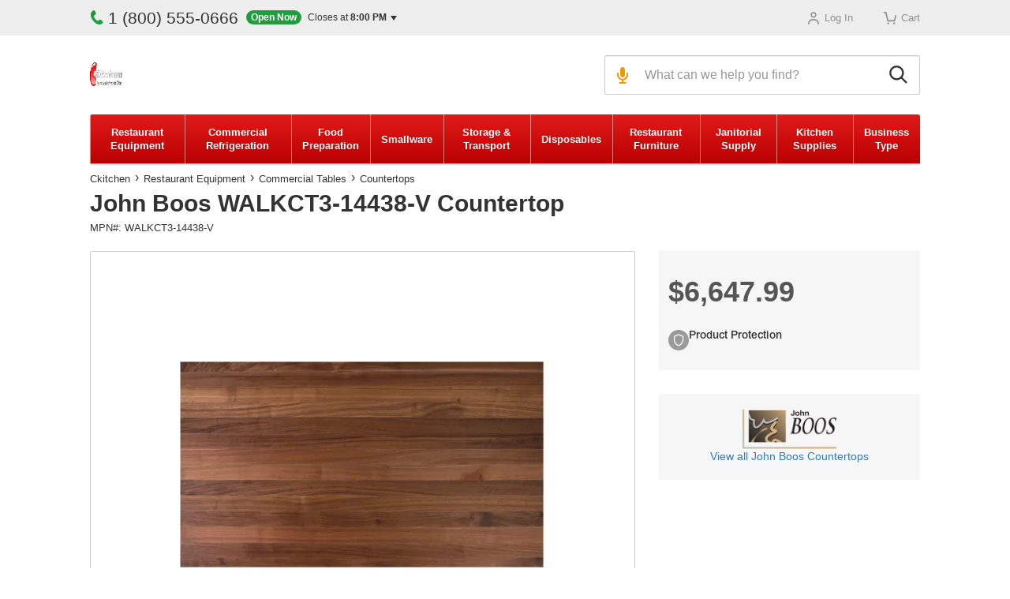

--- FILE ---
content_type: text/html
request_url: https://www.ckitchen.com/p/john-boos-walkct3-14438-v-countertop.html
body_size: 22107
content:
<!-- This site was created in 4ib. https://www.4ib.com --><!-- Last Published: 2026-02-02 09:07:00Z --><!DOCTYPE html><html lang="en"><head><link href="/opensearch.xml" rel="search" title="CKitchen" type="application/opensearchdescription+xml"><link rel="preconnect" href="https://cdn.ckitchen.com"><link rel="dns-prefetch" href="https://cdn.ckitchen.com">    <link rel="icon" href="https://cdn.ckitchen.com/assets/i/favicon.ico"><meta name="theme-color" content="#ffffff"><link rel="apple-touch-icon" href="https://cdn.ckitchen.com/assets/i/apple-touch-icon.png"> <title> John Boos WALKCT3-14438-V Countertop </title><meta charset="utf-8"><meta http-equiv="X-UA-Compatible" content="IE=edge"><meta name="viewport" content="width=device-width, initial-scale=1, viewport-fit=cover"> <meta name="description" content="Buy John Boos WALKCT3-14438-V. Get top-quality customer service and FREE shipping on commercial equipment by top brands at Ckitchen.com."><meta property="og:description" content="Buy John Boos WALKCT3-14438-V. Get top-quality customer service and FREE shipping on commercial equipment by top brands at Ckitchen.com."><meta name="twitter:description" content="Buy John Boos WALKCT3-14438-V. Get top-quality customer service and FREE shipping on commercial equipment by top brands at Ckitchen.com."><meta name="keywords" content="John, Boos, WALKCT3-14438-V, Countertop"><meta property="fb:pages" content="100850407757"><meta property="og:type" content="product"><meta property="og:title" content="John Boos WALKCT3-14438-V Countertop"><meta property="og:url" content="https://www.ckitchen.com/p/john-boos-walkct3-14438-v-countertop.html"><meta property="og:site_name" content="CKitchen"><meta property="og:price:amount" content="6647.9900"><meta property="og:price:currency" content="USD"><link rel="canonical" href="https://www.ckitchen.com/p/john-boos-walkct3-14438-v-countertop.html"><meta name="twitter:card" content="summary_large_image"><meta name="twitter:site" content="@CKitchen_com"><meta name="twitter:title" content="John Boos WALKCT3-14438-V Countertop"><meta name="twitter:image" content="https://cdn.ckitchen.com/pmidimages/john-boos-walkct3-14438-v-countertop-20250411181056730.webp"><meta property="og:image" content="https://cdn.ckitchen.com/pmidimages/john-boos-walkct3-14438-v-countertop-20250411181056730.webp"> <meta name="robots" content="index, follow"> <link rel="preload" href="https://cdn.ckitchen.com/assets/fonts/6375bbc6-1416-4fe0-82e8-cb5016730894.woff2" as="font" type="font/woff2" crossorigin><link rel="preload" href="https://cdn.ckitchen.com/assets/fonts/56666c82-7fa2-4d0e-a97f-f83a8eab187f.woff2" as="font" type="font/woff2" crossorigin><style>@font-face{font-family:'Arial MT';src:url(https://cdn.ckitchen.com/assets/fonts/6375bbc6-1416-4fe0-82e8-cb5016730894.woff2) format('woff2'),url(https://cdn.ckitchen.com/assets/fonts/2d02673c-1266-421e-8a31-241190c60831.woff) format('woff');font-weight:500;font-display:swap}@font-face{font-family:'Arial MT';src:url(https://cdn.ckitchen.com/assets/fonts/56666c82-7fa2-4d0e-a97f-f83a8eab187f.woff2) format('woff2'),url(https://cdn.ckitchen.com/assets/fonts/acb14714-9317-4362-a596-df0c4a5ce627.woff) format('woff');font-weight:300;font-display:swap}:root{--color-key-black:#333;--color-key-white:#fff;--color-key-gray:#777;--color-key-blue:#337ab7;--color-add-gray-light:#eee;--color-gray-white:#f6f6f6;--color-basic-gray:#ccc;--color-basic-key-gray:#757575;--color-add-gray-dark:#9a9a9a;--color-basic-red:#d81514;--color-signal-red:#D41413;--color-green-light:#43AC46;--color-green-dark:#268F29;--color-signal-green:#1f9d40;--color-salad:#79A232;--color-orange:#F88D10;--color-orange-dark:#EF8100;--color-signal-orange:#f19900;--color-signal-yellow:#f0ad00;--font-arial:"Arial","Helvetica Neue","Helvetica",sans-serif;--font-arial-mt:"Arial MT","Arial","Helvetica Neue","Helvetica",sans-serif;--border-sep:1px solid rgba(0, 0, 0, 0.2)}.color-basic-key-gray{color:var(--color-basic-key-gray)!important}.color-add-gray-dark{color:var(--color-add-gray-dark)!important}.color-basic-red{color:var(--color-basic-red)!important}body{padding-top:64px}body.catalog-page{padding-top:0}.container-fluid.page-container{padding-left:0;padding-right:0;position:relative;width:100%}.container-fluid.page-container>.container-fluid{border-bottom:1px solid #eee}@media (min-width:576px){.container-fluid.page-container>.container-fluid{padding-left:20px;padding-right:20px}}@media (min-width:768px){.container-fluid.page-container{width:auto}}@media (min-width:1024px){body{padding-top:0;padding-bottom:0}.container-fluid.page-container{width:100%;max-width:984px;margin:0 auto}}@media (min-width:1200px){body>.container-fluid.page-container{transform:initial!important;transition:none!important}.container-fluid.page-container{max-width:1052px}}@media (min-width:1400px){.container-fluid.page-container{max-width:1180px}}@media (min-width:1600px){.container-fluid.page-container{max-width:1400px}}@media (min-width:1920px){.container-fluid.page-container{max-width:1620px}}@media (max-width:768px){.container-fluid.page-container .fixed-side-right{padding-top:5px}}.page-header-container{display:flex;flex-direction:column-reverse;box-shadow:0 1px 0 rgba(0,0,0,.2);position:fixed;z-index:996;width:100%;background:#fff;top:0}@media (min-width:768px){.page-header-container{flex-direction:column}.page-header-container .page-container{margin:0}}@media (min-width:1024px){.page-header-container{box-shadow:none;position:relative}.page-header-container .page-container{margin:0 auto}}.page-top{--page-top-position:fixed;--page-top-height:65px;--contacts-display:none;position:var(--page-top-position);z-index:1010;top:0;left:130px;height:var(--page-top-height)}.page-top .page-container{min-height:var(--page-top-height)}.page-top .contacts{display:var(--contacts-display)}.page-top .app-cart-menu,.page-top .app-customer-menu,body.search-enabled .page-top{display:none}@media (min-width:340px){.page-top{left:auto;right:65px}}@media (min-width:1024px){body:not(.catalog-page) .page-top{--page-top-position:relative;--page-top-height:45px;--contacts-display:flex;background:var(--color-add-gray-light);border-top:0;right:auto}body:not(.catalog-page) .page-top .page-container{display:flex;text-align:left;line-height:inherit;justify-content:space-between;flex-wrap:wrap;align-items:center}body:not(.catalog-page) .page-top .home-link,body:not(.catalog-page) .page-top .menu-link{display:none}body:not(.catalog-page) .page-top .app-customer-menu{margin-right:15px}}.in-page-msg{min-height:40px;text-align:center;font-size:18px;font-weight:500;padding:10px;box-shadow:0 1px 0 rgba(0,0,0,.2);background-color:#fff}.in-page-msg p{margin:0}.page-header{--header-height:65px;--logo-left:0;--logo-right:15px;--logo-top:-2px;--pro-text-display:none;--menu-link-display:block;--btn-search-display:block;--search-display:none;--search-width:none;--search-left:65px;--search-icon-size:22px;--btn-voice-display:none;min-height:var(--header-height);display:flex;align-items:center;margin-bottom:-1px;min-width:320px}.page-header .logo{margin:var(--logo-top) var(--logo-right) 0 var(--logo-left)}.page-header .pro-campain{margin-top:-1px}.page-header .pro-campain p{display:var(--pro-text-display);font-size:12px;font-weight:700;line-height:14px;margin:0 0 0 5px;vertical-align:middle}.page-header .pro-campain p b{display:inline-block;font-size:18px;line-height:14px;margin-bottom:4px;vertical-align:middle}.page-header .menu-link{display:var(--menu-link-display);margin:21px;width:22px;height:22px}.page-header .btn-search-toggle{display:var(--btn-search-display);border:0;background:0;margin-left:auto;padding:0;width:var(--header-height);height:var(--header-height)}.page-header .btn-search-start img,.page-header .btn-search-toggle img{width:var(--search-icon-size);height:var(--search-icon-size)}.page-header .search-form{display:var(--search-display);flex-grow:1;margin-left:var(--search-left);max-width:var(--search-width)}.page-header .search-form .search{position:relative}.page-header .search-form .search input[name=query],.page-header .search-form .search input[name=search]{border:1px solid var(--color-basic-gray);border-radius:2px;height:50px;padding:10px 10px 10px 50px;font-size:16px}.page-header .search-form .search button{position:absolute;border:0;top:0;outline:0}.page-header .search-form .search button.btn-search-close,.page-header .search-form .search button.btn-search-start,.page-header .search-form .search button.btn-voice{background:0 0;height:50px}.page-header .search-form .search button.btn-voice{left:0;padding:0 10px 0 15px;display:var(--btn-voice-display)}.page-header .search-form .search button.btn-voice.active{-moz-filter:brightness(60%) sepia(50%) hue-rotate(-50deg) saturate(600%) contrast(.8);-o-filter:brightness(60%) sepia(50%) hue-rotate(-50deg) saturate(600%) contrast(.8);-ms-filter:brightness(60%) sepia(50%) hue-rotate(-50deg) saturate(600%) contrast(.8);filter:brightness(60%) sepia(50%) hue-rotate(-50deg) saturate(600%) contrast(.8)}.page-header .search-form .search button.btn-search-start{right:0;padding:0 15px 0 10px}.page-header .search-form .search button.btn-search-clear{top:16px;right:62px}.page-header .search-form .btn-search-close,.page-header .search-form:after{display:none}@media (max-width:1025px){.page-header .search-form.show{position:fixed;height:62px;width:100%;left:0;top:0;margin:0;z-index:1010}.page-header .search-form.show .search{position:relative;z-index:2;border:8px solid #fff;border-left:0;border-right:0}.page-header .search-form.show .search input[name=query],.page-header .search-form.show .search input[name=search]{padding-right:80px;border:0;box-shadow:none;border-radius:0}.page-header .search-form.show .search .btn-search-close{display:block;right:0;padding:0 15px 0 10px}.page-header .search-form.show .search .btn-search-start{padding:0 12px;left:0;right:auto}.page-header .search-form.show:after{content:'';display:block;width:100%;height:100vh;position:fixed;top:0;left:0;background:#000;opacity:.5;z-index:1}}@media (min-width:576px){.page-header{--pro-text-display:inline-block}}@media (min-width:1024px){.page-header{--header-height:100px;--logo-left:0;--logo-right:20px;--menu-link-display:none;--btn-search-display:none;--search-display:block;--search-width:400px;--search-left:auto;--search-icon-size:24px;--btn-voice-display:block;margin-bottom:0}.page-header input[name=query],.page-header input[name=search]{padding-right:6px}.page-header .btn-search-start{right:0}}@media (min-width:1400px){.page-header{--search-width:600px}}@media (min-width:1920px){.page-header{--search-width:800px}}.btn-search-clear{width:18px;height:18px;line-height:18px;background:var(--color-basic-gray);color:var(--color-key-white);border-radius:50%;text-align:center;padding:0;border:0;outline:0}.contacts{display:flex;flex-wrap:nowrap;margin-right:auto}.contacts .phone{display:block;font-size:21px;color:var(--color-key-black);text-decoration:none;margin-right:10px;order:1}.contacts .phone .user-menu-icon{width:18px;height:18px;vertical-align:top;color:var(--color-add-gray-dark);margin-right:5px}.contacts [data-opened=true]+.phone .user-menu-icon{color:var(--color-signal-green)}.contacts .business-hours{order:2}.business-hours{font-size:12px;display:inline-block;position:relative}.business-hours>[role=button]{margin:0}.business-hours .text-sucess,.business-hours .text-warning{display:inline-block;padding:2px 6px;margin-right:5px;border-radius:9px;color:var(--color-key-white);font-size:12px;font-weight:700;line-height:14px;height:18px}.business-hours .text-warning{background:var(--color-add-gray-dark)}.business-hours .text-sucess{background:var(--color-signal-green)}.business-hours time{font-weight:700}.business-hours .hours-status{white-space:nowrap}.business-hours .dropdown-menu{margin-top:10px!important;padding:15px 20px}.business-hours ul.list-unstyled{font-size:13px;margin:0;display:table}.business-hours ul.list-unstyled>li{display:table-row}.business-hours ul.list-unstyled>li>span{display:table-cell;white-space:nowrap;padding:7.5px 0}.business-hours ul.list-unstyled>li .hours-day{border-right:1px solid var(--color-add-gray-light);padding-right:7.5px}.business-hours ul.list-unstyled>li .hours-time{padding-left:7.5px;text-align:right}.business-hours ul.list-unstyled li+li>span{border-top:1px solid var(--color-add-gray-light)}.caret{display:inline-block;width:0;height:0;margin-left:2px;vertical-align:middle;border-top:6px dashed;border-right:4px solid transparent;border-left:4px solid transparent}.btn .caret{margin-left:0}.btn-lg .caret{border-width:5px 5px 0}.site-menu{display:none}@media (min-width:1024px){.site-menu{position:relative;list-style:none;display:flex;margin:0;padding:0;background-image:linear-gradient(180deg,#e01b1a,#b00);border-radius:3px;z-index:102;transition:margin-bottom .3s ease-in-out;box-shadow:0 2px 2px rgba(0,0,0,.15),0 1px 0 rgba(0,0,0,.15)}.site-menu:hover{box-shadow:0 -1px 2px rgba(0,0,0,.05),0 8px 20px rgba(0,0,0,.12),0 4px 10px rgba(0,0,0,.12),0 2px 2px rgba(0,0,0,.08)}.site-menu.collapsed .site-menu-group-content{display:none!important}.site-menu .site-menu-group{flex-grow:1}.site-menu .site-menu-group>a{color:#fff;padding:13px 14px;text-align:center;line-height:17px;font-weight:700;height:62px;display:flex;justify-content:center;align-items:center;box-shadow:inset 1px 0 0 rgba(255,255,255,.5);position:relative;z-index:3;font-size:13px}.site-menu .site-menu-group.active>a{color:#e61514;font-weight:700;border-top-color:#eee;border-bottom-color:#eee}.site-menu .site-menu-group.hover>.site-menu-group-content{padding:0 5px;border-bottom:1px solid #ddd}.site-menu .site-menu-group.hover,.site-menu .site-menu-group:hover{border-bottom-color:#fff}.site-menu .site-menu-group.hover>a,.site-menu .site-menu-group:hover>a{background-color:#fff;text-decoration:none;color:#e61514}.site-menu .site-menu-group.hover>.site-menu-group-content,.site-menu .site-menu-group:hover>.site-menu-group-content{display:flex;z-index:2;justify-content:space-around}.site-menu:hover .site-menu-group>a:hover>a{color:#e61514}}@media (min-width:1600px){.site-menu .site-menu-group>a{padding:13px 26px}}.page-footer{--contacts-display:flex;--menu-md-display:none;--menu-sm-display:block;--menu-sm-item-display:block;--menu-sm-item-width:auto;--links-padding-x:0;--links-padding-y:14px;--top-offset:55px;--bottom-offset:0;background:var(--color-add-gray-light);margin-top:var(--top-offset);padding-bottom:var(--bottom-offset)}.page-footer .contacts{display:var(--contacts-display);flex-direction:column;align-items:center;margin:32px 0 33px;text-align:center}.page-footer .contacts .phone{margin-bottom:13px}.page-footer .contacts .business-hours{display:inline-block!important;position:relative}.page-footer .footer-menu ul{list-style:none;padding:0}.page-footer .footer-menu a{text-decoration:none;color:var(--color-key-black)}.page-footer .footer-menu .menu-sm{display:var(--menu-sm-display)}.page-footer .footer-menu .menu-sm ul{margin:0 0 37px;font-family:var(--font-arial-mt);font-size:15px;font-weight:500}.page-footer .footer-menu .menu-sm ul>li{display:var(--menu-sm-item-display);margin-bottom:21px;text-align:center;width:var(--menu-sm-item-width)}.page-footer .footer-menu .menu-sm ul>li:last-child{margin:0}.page-footer .footer-menu .menu-md{display:var(--menu-md-display);justify-content:space-between}.page-footer .footer-menu .menu-md h5{font-family:var(--font-arial-mt);font-size:15px;font-weight:500;margin:0 0 20px}.page-footer .footer-menu .menu-md ul{margin:0;font-size:14px}.page-footer .footer-menu .menu-md ul>li{margin-bottom:20px}.page-footer .footer-links{border-top:1px solid var(--color-basic-gray);border-bottom:1px solid var(--color-basic-gray);padding:var(--links-padding-y) var(--links-padding-x) 24px;margin-bottom:25px}.page-footer .footer-links .links-list{margin-bottom:8px}.page-footer .footer-links .links-list:last-child{margin-top:25px;margin-bottom:4px}.page-footer .footer-links .links-list p{margin-bottom:7px;font-size:13px}.page-footer .footer-links .links-list>div{font-size:0}.page-footer .footer-links .links-list>div>a,.page-footer .footer-links .links-list>div>img{margin-right:15px;margin-bottom:15px}.page-footer .footer-links .links-list>div>a:last-child,.page-footer .footer-links .links-list>div>img:last-child{margin-right:0}.page-footer .address{font-size:12px;text-align:center;margin-bottom:17px;line-height:1.3}.catalog-page .page-top .user-menu .home-link.active a,.page-footer .address a,.page-top .user-menu a{color:var(--color-key-black)}@media (min-width:414px){.page-footer{--menu-sm-item-display:inline-block;--menu-sm-item-width:50%}.page-footer .footer-links .links-wrapper,.page-footer .footer-menu .menu-sm ul{display:flex;flex-wrap:wrap}.page-footer .footer-menu .menu-sm ul{margin-bottom:16px}.page-footer .footer-links .links-list:last-child{margin-top:0}.page-footer .footer-links .links-wrapper{justify-content:space-between;max-width:345px;margin:0 auto}}@media (min-width:576px){.page-footer{--contacts-display:flex;--menu-sm-item-width:50%}.page-footer .contacts{margin-bottom:34px;justify-content:center;flex-direction:inherit}.page-footer .contacts .phone{margin-bottom:0}.page-footer .footer-links .links-wrapper{max-width:500px}.page-footer .footer-menu .menu-sm ul{margin-bottom:16px}.page-footer .footer-menu .menu-sm ul>li{margin-bottom:17px}}@media (min-width:768px){.page-footer{--menu-sm-item-width:auto}.page-footer .contacts{margin-bottom:36px}.page-footer .footer-menu .menu-sm{max-width:600px;margin:0 auto}.page-footer .footer-menu .menu-sm ul{display:flex;justify-content:space-between;margin-bottom:11px}.page-footer .footer-menu .menu-sm ul>li:last-child{margin-bottom:25px}.page-footer .footer-menu .menu-sm ul li+li{margin-left:15px}.page-footer .footer-links{margin-bottom:26px;padding:13px 0 27px}.page-footer .footer-links .links-wrapper .links-list{margin-bottom:0}.page-footer .footer-links .links-wrapper .links-list .pay{margin-top:-3px;margin-bottom:9px}}@media (min-width:1024px){.page-footer{--contacts-display:none;--menu-md-display:flex;--menu-sm-display:none;--top-offset:80px;--bottom-offset:0}.page-footer .container-fluid{max-width:818px}.page-footer .footer-menu{margin-top:35px;margin-bottom:9px}.page-footer .footer-links{margin-bottom:30px;padding:19px 0 6px}.page-footer .footer-links .links-wrapper{max-width:inherit}}@media (min-width:1400px){.page-footer .container-fluid{max-width:1031px}.page-footer .page-footer .footer-menu .menu-md h5{margin-bottom:11px}.page-footer .page-footer .footer-menu .menu-md ul>li{margin-bottom:10px}}@media (min-width:1600px){.page-footer .container-fluid{max-width:1400px}}.svg-icon{--s:24px;width:var(--s);height:var(--s);fill:none;vertical-align:middle}#fib-chat-container{bottom:64px!important;z-index:996!important}body{min-width:320px}body.chat-enabled #fib-chat-container{bottom:0!important;z-index:1011!important}body.search-enabled #fib-chat-container{z-index:995!important}@media (min-width:1024px){#fib-chat-container{bottom:20px!important}}img{image-rendering:-webkit-optimize-contrast}.d-none{display:none!important}.btn-cmp{display:none}.grecaptcha-badge{display:none!important}.eat,.page-top .user-menu{display:flex;align-items:center}.page-top .user-menu{--counter-size:13px;--counter-line-height:13px;--counter-radius:6.5px;--counter-padding-y:0;--counter-padding-x:1px;--counter-fsize:10px;--counter-offset:0;--counter-postition:absolute;font-size:11px;list-style:none;margin:12px 0 0;padding:0;justify-content:space-around}.page-top .user-menu>li{text-align:center;min-width:65px}.page-top .user-menu a{text-decoration:none}.page-top .user-menu .loading{opacity:.5}.page-top .user-menu .user-menu-icon{display:block;margin:0 auto 2px;width:18px;height:17px}.catalog-page .page-top .user-menu .menu-link a,.page-top .user-menu .active a,.page-top .user-menu .active button{color:var(--color-basic-red)}.page-top .user-menu .slide-menu-toggle{background:0 0;border:0;outline:0}.page-top .user-menu .account-menu{position:relative;margin:-5px 0;padding:10px 0}.page-top .user-menu .account-menu a{cursor:pointer}.page-top .user-menu .account-menu .account-menu-dropdown{display:none;top:40px;left:50%;width:200px;margin-left:-100px;line-height:1.3;margin-top:0;padding:15px 20px}.page-top .user-menu .account-menu .account-menu-dropdown h4{text-transform:none;font-size:14px;margin:10px 0 15px}.page-top .user-menu .account-menu .account-menu-dropdown ul li{padding:10px 0}.page-top .user-menu .account-menu .account-menu-dropdown ul li img{width:16px;opacity:.5;vertical-align:middle;margin-bottom:3px;margin-right:5px}.page-top .user-menu .account-menu .account-menu-dropdown ul li .svg-icon{width:16px;height:16px;fill:gray;vertical-align:middle;margin-bottom:3px;margin-right:5px}.page-top .user-menu .counter{display:none;min-width:var(--counter-size);height:var(--counter-size);line-height:var(--counter-line-height);border-radius:var(--counter-radius);text-align:center;padding:var(--counter-padding-y) var(--counter-padding-x);color:var(--color-key-white);background-color:var(--color-add-gray-dark);font-size:var(--counter-fsize);font-weight:700;margin-left:var(--counter-offset);position:var(--counter-postition);top:-4px;right:-5px}.page-top .user-menu .counter.has-count{display:inline-block;background-color:var(--color-signal-green)}.page-top .user-menu .app-cart-menu,.page-top .user-menu .app-customer-menu{display:list-item}.page-top .user-menu .app-quote-menu .counter{right:0}.page-top .user-menu .app-cart-menu>a,.page-top .user-menu .app-quote-menu>a,.page-top .user-menu .pallets-menu>a{display:inline-block;position:relative}.page-top .user-menu .app-quote-menu,.page-top .user-menu .pallets-menu{display:none}@media (min-width:460px){.page-top .user-menu .app-quote-menu,.page-top .user-menu .pallets-menu{display:block}}@media (min-width:1024px){body:not(.catalog-page) .page-top .user-menu{--counter-size:19px;--counter-line-height:16px;--counter-radius:9.5px;--counter-padding-y:2px;--counter-padding-x:6px;--counter-fsize:12px;--counter-offset:5px;--counter-postition:static;font-size:13px;margin:0}body:not(.catalog-page) .page-top .user-menu .user-menu-icon{display:inline-block;margin:0 5px 0 0;vertical-align:middle}body:not(.catalog-page) .page-top .user-menu .app-cart-menu>a,body:not(.catalog-page) .page-top .user-menu .app-quote-menu>a,body:not(.catalog-page) .page-top .user-menu .pallets-menu>a{margin-left:20px}body:not(.catalog-page) .page-top .user-menu .account-menu:hover .account-menu-dropdown{display:block}}.eat{--offset-top:25px;--item-wrap:wrap;--item-width:50%;--item-offset:0;--img-width:55%;flex-wrap:var(--item-wrap);justify-content:center;margin-top:var(--offset-top)}.eat>div{width:var(--item-width);flex:0 0 var(--item-width);text-align:center;margin-bottom:14px}.eat>div img{height:auto;max-width:var(--img-width)}.eat div+div{margin-left:var(--item-offset)}@media (min-width:576px){.eat{--img-width:80%;--item-width:auto;--item-wrap:nowrap;--item-offset:40px}}@media (min-width:768px){.eat{--img-width:auto;--item-offset:50px}}</style>    <link rel="preload" href="https://cdn.ckitchen.com/assets/i/logo/ckitchen.avif" media="(min-width: 768px)" type="image/avif" as="image" fetchpriority="high"><link rel="preload" href="https://cdn.ckitchen.com/assets/i/logo/ckitchen-sm.avif" type="image/avif" as="image" fetchpriority="high"><link rel="preload" href="https://cdn.ckitchen.com/assets/i/favicon.ico" as="image" fetchpriority="high"> <link href="https://cdn.ckitchen.com/assets/css/dist/product-0ba404b8db.css" rel="preload" as="style"><link href="https://cdn.ckitchen.com/assets/css/dist/product-0ba404b8db.css" rel="stylesheet">   <link rel="preload" href="https://cdn.ckitchen.com/pmidimages/john-boos-walkct3-14438-v-countertop-20250411181056730.webp" as="image" fetchpriority="high">  <link rel="preload" href="https://cdn.ckitchen.com/assets/i/image_loading.svg" as="image">   <link rel="preload" href="https://cdn.ckitchen.com/img/brands/b642f25f-7b32-4d73-82f4-ef4f9116e282/6872a668-6153-4d64-809a-160d8dd7e123_john-boos-logo.png" as="image">      <script>		var sentryLoaded = function() {			Sentry.init({				debug: false,				sampleRate: 0.05,				beforeSend(event) {					if (event.exception.values[0].stacktrace.frames[0].filename === `<anonymous>`) {						return null;					}					if (event.exception.values[0].stacktrace.frames[0].module === `<unknown module>`) {						return null;					}					if (event.exception.values[0].value) {						if (event.exception.values[0].value.includes('`Script error.`')) {							return null;						}					}					if (window.navigator.userAgent.toLowerCase().includes('bot')) {						return null;					}					return event;				}			});		};	</script><link rel="preload" as="script" href="https://js.sentry-cdn.com/2b71b1e154da6af433361c53ddf73d2c.min.js" crossorigin="anonymous"><script src="https://js.sentry-cdn.com/2b71b1e154da6af433361c53ddf73d2c.min.js" crossorigin="anonymous" async onload="sentryLoaded()"></script></head><body class="product-page"> <div class="page-top"><div class="container-fluid page-container"><div class="contacts"><div class="business-hours dropdown" data-tz="-300"><div class="dropdown-menu"><ul class="list-unstyled list-bordered"><li data-day="9"><span class="hours-day">Monday - Friday</span> <span class="hours-time"><time class="hours-start" datetime="9:00 AM">9:00 AM</time>&nbsp;-&nbsp;<time class="hours-end" datetime="8:00 PM">8:00 PM</time></span></li></ul><div class="arrow"></div></div><p data-toggle="dropdown" role="button" aria-haspopup="true" aria-expanded="false"><span class="hide js-opened text-sucess">Open Now</span> <span class="hide text-warning js-closed-today">Closed Today</span> <span class="hide text-warning js-closed-now">Closed Now</span> <span class="hours-status"><span class="js-hours-today"></span> <span class="caret"></span></span></p></div> <a class="phone" href="tel:+18005550666"><svg class="user-menu-icon"><use xlink:href="/assets/i/icons/common/menu-icons.svg#phone"></use></svg>1 (800) 555-0666</a></div><ul class="user-menu"><li class="app-customer-menu"><div class="account-menu loading"><span title="Log In"><svg class="user-menu-icon"><use xlink:href="/assets/i/icons/common/menu-icons.svg#account"></use></svg><span>Log In</span></span></div></li><li class="app-quote-menu hide"></li><li class="app-cart-menu"><a href="/my/cart/" title="Cart" class="loading" rel="nofollow"><svg class="user-menu-icon"><use xlink:href="/assets/i/icons/common/menu-icons.svg#cart"></use></svg><span>Cart</span></a></li><li class="pallets-menu hide"><a href="/my/cart/" title="Pallet" rel="nofollow"><svg class="user-menu-icon"><use xlink:href="/assets/i/icons/common/menu-icons.svg#pallet"></use></svg><span>Pallet</span> <span class="counter"></span></a></li></ul></div></div><div class="page-header-container"><div class="container-fluid page-container"><header class="page-header"><a href="/catalog/" class="menu-link"><img src="/assets/i/icons/common/menu.svg" alt="Catalog" loading="lazy"></a> <a href="/" class="logo"><picture><source srcset="https://cdn.ckitchen.com/assets/i/logo/ckitchen.webp" media="(min-width: 1024px)" type="image/webp" width="233" height="54"><source srcset="https://cdn.ckitchen.com/assets/i/logo/ckitchen-sm.webp" media="(min-width: 600px)" type="image/webp" width="164" height="38"><source srcset="https://cdn.ckitchen.com/assets/i/logo/ckitchen-xs.webp" type="image/webp" width="41" height="30"><source srcset="https://cdn.ckitchen.com/assets/i/logo/ckitchen.png" media="(min-width: 1024px)" width="233" height="54"><source srcset="https://cdn.ckitchen.com/assets/i/logo/ckitchen-sm.png" media="(min-width: 600px)" width="233" height="54"><img src="https://cdn.ckitchen.com/assets/i/logo/ckitchen-xs.png" alt="CKitchen.com" width="41" height="30"></picture></a> <div class="search-form collapsed collapse" id="search-form"><form class="search" action="/search" method="get"><button class="btn-voice" type="button" title="Search by voice"><img src="https://cdn.ckitchen.com/assets/i/icons/common/microphone.svg" alt="Search by voice" loading="lazy"></button> <input id="site-search" type="search" name="query" maxlength="150" autocomplete="off" spellcheck="false" placeholder="What can we help you find?" class="form-control" value=""> <button class="btn-search-start" type="submit" title="Search"><img src="https://cdn.ckitchen.com/assets/i/icons/common/search.svg" alt="Search" loading="lazy"></button> <button class="btn-search-clear d-none" type="button">&#10006;</button> <button class="btn-search-close" type="button" data-toggle="collapse" data-target="#search-form" aria-expanded="true" aria-controls="search-form"><img src="https://cdn.ckitchen.com/assets/i/icons/close.svg" alt="Close"></button></form></div> <button class="btn-search-toggle" data-toggle="collapse" data-target="#search-form" aria-expanded="true" aria-controls="search-form"><img src="https://cdn.ckitchen.com/assets/i/icons/common/search.svg" alt="Search"></button></header></div></div><div class="container-fluid page-container"><ul class="site-menu" id="site-menu">  <li class="site-menu-group" data-alias="restaurant_equipment"><a href="/restaurant-equipment.html" title="Restaurant Equipment">Restaurant Equipment</a></li>    <li class="site-menu-group" data-alias="refrigeration"><a href="/refrigerators-freezers.html" title="Commercial Refrigeration">Commercial Refrigeration</a></li>    <li class="site-menu-group" data-alias="food-equipment"><a href="/food-preparation.html" title="Food Preparation">Food Preparation</a></li>    <li class="site-menu-group" data-alias="smallware"><a href="/smallware.html" title="Smallware">Smallware</a></li>    <li class="site-menu-group" data-alias="storage-transport"><a href="/storage-transport.html" title="Storage & Transport">Storage & Transport</a></li>    <li class="site-menu-group" data-alias="disposables"><a href="/disposables.html" title="Disposables">Disposables</a></li>    <li class="site-menu-group" data-alias="restaurant-equipment-furniture"><a href="/furniture.html" title="Restaurant Furniture">Restaurant Furniture</a></li>    <li class="site-menu-group" data-alias="janitorial"><a href="/janitorial.html" title="Janitorial Supply">Janitorial Supply</a></li>    <li class="site-menu-group" data-alias="kitchen-supplies"><a href="/kitchen-supplies.html" title="Kitchen Supplies">Kitchen Supplies</a></li>    <li class="site-menu-group" data-alias="business-types"><a href="/business-types.html" title="Business Type">Business Type</a></li>  </ul></div>  <div class="container-fluid page-container no-pills-drop-navigation"><section class="page-content label-certified-dealer" data-sku="WALKCT3-14438-V"> <ul class="breadcrumbs"><li><a href="/">Ckitchen</a></li><li><a href="/restaurant-equipment.html">Restaurant Equipment</a></li><li><a href="/stands-tables.html">Commercial Tables</a></li><li><a href="/313777/countertops.html">Countertops</a></li> </ul> <h1 class="page-h1"><span class="name">John Boos  WALKCT3-14438-V Countertop</span></h1><div class="sub-heading js-product-floating-head-trigger"><div class="product-sku">MPN#: WALKCT3-14438-V</div><div class="app-add-to-wishlist"></div> <div class="product-compare" data-prodid="58d23638-3eb7-4a6e-b98e-8e9276091a93"><button class="btn-compare d-none" title="Add to Comparison">Compare</button></div></div><div class="row product-main"><div class="col-xs-12 col-sm-7 col-md-8 col-lg-8 col-llg-9"><section class="product-images"><div class="product-main-image swiper no-gallery"><div class="imgs-gallery swiper-wrapper"><div class="swiper-slide"><div class="swiper-zoom-container"><img src="https://cdn.ckitchen.com/pmidimages/john-boos-walkct3-14438-v-countertop-20250411181056730.webp" alt="John Boos John Boos  WALKCT3-14438-V Countertop" onerror="this.srcset='https://cdn.ckitchen.com/assets/i/blank.svg';" loading="eager"></div></div> </div><div class="product-images-description"><p><b>Photo may not represent the actual product.</b><br>Always refer to the description and spec sheet (if available).</p></div></div>  </section> <h2>John Boos WALKCT3-14438-V Accessories</h2><div class="product-accessories product-list js-accessories slides"><div class="list-inner slides-list"> <div class="product" data-map="True" data-prodid="8daca9f0-e88d-4377-ad21-9919ce3e5b8f"><a href="https://www.ckitchen.com/p/john-boos-bwc-boos-board-cream.html" class="product-image" title="John Boos BWC Boos Board Cream">   <img src="/pthumbs/john-boos-bwc-boos-board-cream-20250411173802795.webp" alt="John Boos BWC Boos Board Cream" onerror="this.src='https://cdn.ckitchen.com/assets/i/blank.svg'" loading="lazy">   </a><div class="product-caption"><a href="https://www.ckitchen.com/p/john-boos-bwc-boos-board-cream.html"><b class="name">John Boos BWC Boos Board Cream</b> <span class="sku hide">BWC</span></a><div class="product-pricing" data-price="$6.34">   <span class="price" data-price-original="13.9500">$13.95</span>  </div> <div class="add-to-cart hidden"><input type="number" class="form-control" name="qty" value="1" min="1" max="9999" step="1" aria-label="qty"> <button type="button" name="add_to_cart" class="btn btn-success ">Buy Now</button></div> </div></div>  <div class="product" data-map="True" data-prodid="9d40e813-7563-4ebf-a07b-ae630bd1831f"><a href="https://www.ckitchen.com/p/john-boos-ez-8c-ez-do-polyurethane-gel.html" class="product-image" title="John Boos EZ-8C Ez-Do Polyurethane Gel">   <img src="/pthumbs/john-boos-ez-8c-ez-do-polyurethane-gel-20250411184808600.webp" alt="John Boos EZ-8C Ez-Do Polyurethane Gel" onerror="this.src='https://cdn.ckitchen.com/assets/i/blank.svg'" loading="lazy">   </a><div class="product-caption"><a href="https://www.ckitchen.com/p/john-boos-ez-8c-ez-do-polyurethane-gel.html"><b class="name">John Boos EZ-8C Ez-Do Polyurethane Gel</b> <span class="sku hide">EZ-8C</span></a><div class="product-pricing" data-price="$94.51">   <span class="price" data-price-original="207.9500">$207.95</span>  </div> <div class="add-to-cart hidden"><input type="number" class="form-control" name="qty" value="1" min="1" max="9999" step="1" aria-label="qty"> <button type="button" name="add_to_cart" class="btn btn-success ">Buy Now</button></div> </div></div>  <div class="product" data-map="True" data-prodid="4243974b-a04f-4d5e-8a99-6d390d27c98a"><a href="https://www.ckitchen.com/p/john-boos-ez-16c-ez-do-polyurethane-gel.html" class="product-image" title="John Boos EZ-16C Ez-Do Polyurethane Gel">   <img src="/pthumbs/john-boos-ez-16c-ez-do-polyurethane-gel-20250411184804888.webp" alt="John Boos EZ-16C Ez-Do Polyurethane Gel" onerror="this.src='https://cdn.ckitchen.com/assets/i/blank.svg'" loading="lazy">   </a><div class="product-caption"><a href="https://www.ckitchen.com/p/john-boos-ez-16c-ez-do-polyurethane-gel.html"><b class="name">John Boos EZ-16C Ez-Do Polyurethane Gel</b> <span class="sku hide">EZ-16C</span></a><div class="product-pricing" data-price="$77.70">   <span class="price" data-price-original="170.9500">$170.95</span>  </div> <div class="add-to-cart hidden"><input type="number" class="form-control" name="qty" value="1" min="1" max="9999" step="1" aria-label="qty"> <button type="button" name="add_to_cart" class="btn btn-success ">Buy Now</button></div> </div></div>  <div class="product" data-map="True" data-prodid="4b13014b-d0a4-4121-a83d-62183ea056a6"><a href="https://www.ckitchen.com/p/john-boos-ez-32c-ez-do-polyurethane-gel.html" class="product-image" title="John Boos EZ-32C Ez-Do Polyurethane Gel">   <img src="/pthumbs/john-boos-ez-32c-ez-do-polyurethane-gel-20250411184806766.webp" alt="John Boos EZ-32C Ez-Do Polyurethane Gel" onerror="this.src='https://cdn.ckitchen.com/assets/i/blank.svg'" loading="lazy">   </a><div class="product-caption"><a href="https://www.ckitchen.com/p/john-boos-ez-32c-ez-do-polyurethane-gel.html"><b class="name">John Boos EZ-32C Ez-Do Polyurethane Gel</b> <span class="sku hide">EZ-32C</span></a><div class="product-pricing" data-price="$88.15">   <span class="price" data-price-original="193.9500">$193.95</span>  </div> <div class="add-to-cart hidden"><input type="number" class="form-control" name="qty" value="1" min="1" max="9999" step="1" aria-label="qty"> <button type="button" name="add_to_cart" class="btn btn-success ">Buy Now</button></div> </div></div>  <div class="product" data-map="True" data-prodid="8da2ecde-a67b-43f7-9f11-790c04ea4be9"><a href="https://www.ckitchen.com/p/john-boos-mys-3-boos-mystery-oil.html" class="product-image" title="John Boos MYS-3 Boos Mystery Oil">   <img src="/pthumbs/john-boos-mys-3-boos-mystery-oil-20250411190212816.webp" alt="John Boos MYS-3 Boos Mystery Oil" onerror="this.src='https://cdn.ckitchen.com/assets/i/blank.svg'" loading="lazy">   </a><div class="product-caption"><a href="https://www.ckitchen.com/p/john-boos-mys-3-boos-mystery-oil.html"><b class="name">John Boos MYS-3 Boos Mystery Oil</b> <span class="sku hide">MYS-3</span></a><div class="product-pricing" data-price="$40.95">  Call for price   </div>  </div></div>  <div class="product" data-map="True" data-prodid="d9f0960c-749c-4d52-afe4-8b22251f60af"><a href="https://www.ckitchen.com/p/john-boos-mysb-boos-mystery-oil.html" class="product-image" title="John Boos MYSB Boos Mystery Oil">   <img src="/pthumbs/john-boos-mysb-boos-mystery-oil-20250411190211138.webp" alt="John Boos MYSB Boos Mystery Oil" onerror="this.src='https://cdn.ckitchen.com/assets/i/blank.svg'" loading="lazy">   </a><div class="product-caption"><a href="https://www.ckitchen.com/p/john-boos-mysb-boos-mystery-oil.html"><b class="name">John Boos MYSB Boos Mystery Oil</b> <span class="sku hide">MYSB</span></a><div class="product-pricing" data-price="$6.79">   <span class="price" data-price-original="14.9500">$14.95</span>  </div> <div class="add-to-cart hidden"><input type="number" class="form-control" name="qty" value="1" min="1" max="9999" step="1" aria-label="qty"> <button type="button" name="add_to_cart" class="btn btn-success ">Buy Now</button></div> </div></div>  <div class="product" data-map="True" data-prodid="7ee98231-8985-4868-902c-3ab06af3b011"><a href="https://www.ckitchen.com/p/john-boos-mys2-boos-mystery-oil-2-oz-bottles.html" class="product-image" title="John Boos MYS2 Boos Mystery Oil  2-oz. bottles">   <img src="/pthumbs/john-boos-mys2-boos-mystery-oil-2-oz-bottles-20250411175826969.webp" alt="John Boos MYS2 Boos Mystery Oil  2-oz. bottles" onerror="this.src='https://cdn.ckitchen.com/assets/i/blank.svg'" loading="lazy">   </a><div class="product-caption"><a href="https://www.ckitchen.com/p/john-boos-mys2-boos-mystery-oil-2-oz-bottles.html"><b class="name">John Boos MYS2 Boos Mystery Oil  2-oz. bottles</b> <span class="sku hide">MYS2</span></a><div class="product-pricing" data-price="$2.70">   <span class="price" data-price-original="5.9500">$5.95</span>  </div> <div class="add-to-cart hidden"><input type="number" class="form-control" name="qty" value="1" min="1" max="9999" step="1" aria-label="qty"> <button type="button" name="add_to_cart" class="btn btn-success ">Buy Now</button></div> </div></div>  <div class="product" data-map="True" data-prodid="57f00b92-40c9-4c53-ac31-bd7f6c0793a2"><a href="https://www.ckitchen.com/p/john-boos-mys128-boos-mystery-oil.html" class="product-image" title="John Boos MYS128 Boos Mystery Oil">   <img src="/pthumbs/john-boos-mys128-boos-mystery-oil-20250411210306895.webp" alt="John Boos MYS128 Boos Mystery Oil" onerror="this.src='https://cdn.ckitchen.com/assets/i/blank.svg'" loading="lazy">   </a><div class="product-caption"><a href="https://www.ckitchen.com/p/john-boos-mys128-boos-mystery-oil.html"><b class="name">John Boos MYS128 Boos Mystery Oil</b> <span class="sku hide">MYS128</span></a><div class="product-pricing" data-price="$45.43">   <span class="price" data-price-original="99.9500">$99.95</span>  </div> <div class="add-to-cart hidden"><input type="number" class="form-control" name="qty" value="1" min="1" max="9999" step="1" aria-label="qty"> <button type="button" name="add_to_cart" class="btn btn-success ">Buy Now</button></div> </div></div>  <div class="product" data-map="True" data-prodid="25370ac9-34a3-46ec-bf72-7c227165dcb7"><a href="https://www.ckitchen.com/p/john-boos-x-0003lw-wood-top-length-or-width-mod.html" class="product-image" title="John Boos X-0003LW Wood top length or width modification to reduce size  price next largest size"> <img src="https://cdn.ckitchen.com/assets/i/blank.svg" alt="John Boos X-0003LW Wood top length or width modification to reduce size  price next largest size" loading="lazy"> </a><div class="product-caption"><a href="https://www.ckitchen.com/p/john-boos-x-0003lw-wood-top-length-or-width-mod.html"><b class="name">John Boos X-0003LW Wood top length or width modification to reduce size  price next largest size</b> <span class="sku hide">X-0003LW</span></a><div class="product-pricing" data-price="$70.90">   <span class="price" data-price-original="150.0000">$150.00</span>  </div> <div class="add-to-cart hidden"><input type="number" class="form-control" name="qty" value="1" min="1" max="9999" step="1" aria-label="qty"> <button type="button" name="add_to_cart" class="btn btn-success ">Buy Now</button></div> </div></div>  <div class="product" data-map="True" data-prodid="d3052d53-8566-40a3-ae25-dfd07dd5625f"><a href="https://www.ckitchen.com/p/john-boos-x-0004lw-wood-top-length-and-width-mo.html" class="product-image" title="John Boos X-0004LW Wood top length and width modification to reduce size  price next largest size"> <img src="https://cdn.ckitchen.com/assets/i/blank.svg" alt="John Boos X-0004LW Wood top length and width modification to reduce size  price next largest size" loading="lazy"> </a><div class="product-caption"><a href="https://www.ckitchen.com/p/john-boos-x-0004lw-wood-top-length-and-width-mo.html"><b class="name">John Boos X-0004LW Wood top length and width modification to reduce size  price next largest size</b> <span class="sku hide">X-0004LW</span></a><div class="product-pricing" data-price="$94.54">   <span class="price" data-price-original="200.0000">$200.00</span>  </div> <div class="add-to-cart hidden"><input type="number" class="form-control" name="qty" value="1" min="1" max="9999" step="1" aria-label="qty"> <button type="button" name="add_to_cart" class="btn btn-success ">Buy Now</button></div> </div></div> </div><button type="button" class="slide-ctrl prev" tabindex="-1">Previous</button> <button type="button" class="slide-ctrl next" tabindex="-1">Next</button></div>  <ul class="nav nav-tabs page-tabs" role="tablist"><li class="nav-item" role="presentation"><a href="#productDetails" class="nav-link active" id="details-tab" data-toggle="tab" type="button" role="tab" aria-controls="productDetails" aria-selected="true">Details</a></li>   <li class="nav-item" role="presentation"><a href="#productQuestions" class="nav-link" id="questions-tab" data-toggle="tab" type="button" role="tab" aria-controls="productQuestions" aria-selected="false">Q&nbsp;&amp;&nbsp;A <span>(0)</span></a></li>  </ul><div class="tab-content" id="myTabContent"><div class="product-details tab-pane active" id="productDetails" role="tabpanel" aria-labelledby="details-tab"><p class="tab-title">Description</p><h2 class="product-details-title">John Boos WALKCT3-14438-V Description</h2> Kitchen <a href="/313777/countertops.html" class="cat">Countertop</a>, 144"W x 38"D x 3" thick, full length edge grain construction, American Black Walnut, with Varnique finish     <button type="button" class="btn btn-default" data-toggle="tab-close">Close Description</button></div><div class="tab-pane" id="productQuestions" role="tabpanel" aria-labelledby="questions-tab"><p class="tab-title">Q&nbsp;&amp;&nbsp;A</p><div class="qna js-tab-questions"><button type="button" name="ask_a_new_question" class="btn btn-default js-btn-question-show-form">Have a question? Ask Now</button><div class="js-question-form-placeholder"></div></div> <button type="button" class="btn btn-default" data-toggle="tab-close">Close Q&nbsp;&amp;&nbsp;A</button></div>   <a href="#" class="back-link" data-toggle="tab-close"> John Boos  John Boos  WALKCT3-14438-V Countertop</a></div>  <h3>Additional Information on John Boos WALKCT3-14438-V</h3><div class="downloads">  <a href="/pdf-viewer.html?pdf_url=https://cdn.ckitchen.com/img/product/74/7428a0b8-5d4d-4777-af68-0cf3a489b9e9/installationmanual-241215p45fnp.pdf" title="installationmanual.pdf" target="_blank" rel="nofollow"><span><img src="https://cdn.ckitchen.com/img/product/74/7428a0b8-5d4d-4777-af68-0cf3a489b9e9/preview-image/preview-installationmanual-241215p45fnp-250715jomzhi.webp" alt="installationmanual.pdf" onerror="this.src='https://cdn.ckitchen.com/assets/i/c/pdf_no_preview.png'" loading="lazy" width="100" height="135"></span></a>    <a href="/pdf-viewer.html?pdf_url=https://cdn.ckitchen.com/img/product/9c/9c3aff2d-41d5-422d-b58d-97eae8191888/john-boos-walkct10842-ospecsheet-241215cutieu.pdf" title="john-boos-walkct10842-ospecsheet.pdf" target="_blank" rel="nofollow"><span><img src="https://cdn.ckitchen.com/img/product/9c/9c3aff2d-41d5-422d-b58d-97eae8191888/preview-image/preview-john-boos-walkct10842-ospecsheet-241215cutieu-250715t29pe5.webp" alt="john-boos-walkct10842-ospecsheet.pdf" onerror="this.src='https://cdn.ckitchen.com/assets/i/c/pdf_no_preview.png'" loading="lazy" width="100" height="135"></span></a>  </div> </div><div class="col-xs-12 col-sm-5 col-md-4 col-lg-4 col-llg-3"><div class="product-aside"> <div class="price-box js-use-map-price" data-is-map="true" data-show-map-for-adwords="False">    <div class="product-price-area js-price-block"><div class="badges product-stock"><div class="badge badge-green stock-date hide"></div><div class="badge badge-green badge-free-freight"><span>Free Freight</span><span class="tip free-freight-tip">?</span></div><div class="badge badge-blue badge-quick-ship"><span>Quick Ship</span></div></div><div class="price-block"><div class="price-info product-price-main"><div class="js-map-approved-remove"><div class="price">    <span data-price="6647.9900" class="price-bold price-shift js-product-price-label text-color-gray">$6,647.99</span>   <small class="price-per">  </small></div> </div><div class="js-map-approved-show hide"><div class="price">  <span data-price="6217.1100" class="price-bold price-shift js-product-price-label">$6,217.11</span>  <small class="price-per">  </small></div></div>  </div><div class="product-availability hide"></div><div class="stock-caption hide"></div><div class="availability-caption hide"></div> <div class="app-location-stock location-stock d-none"></div><div class="app-add-to-cart"></div><div class="app-add-to-pallet"></div></div><div class="app-product-lease-inpage"></div> <div class="services">  <div class="service btn-product-warranty"><img src="https://cdn.ckitchen.com/assets/i/product/product-protection.svg" alt="Product Protection" loading="lazy"><div class="service-info"><div class="service-info-title">Product Protection</div></div></div>   <div class="service reward-points hide"><img src="https://cdn.ckitchen.com/assets/i/product/reward-points.svg" alt="Reward Points" loading="lazy"><div class="service-info"><div class="service-info-title">Reward Points</div><div class="service-info-text">You will earn <span class="signal count">6648</span></div></div></div></div><div class="action-block"> <div class="app-add-to-quote"></div>  <button type="button" class="btn btn-default btn-stock js-show-modal-text hide" data-source="product_stocked_item">Check Availability</button></div><div class="brand-promo hide"><span>$$$</span> <a href="/promos/#b642f25f-7b32-4d73-82f4-ef4f9116e282">View <b>John Boos</b> Promos</a></div>    </div>   <div class="product-financing"></div>       </div>  <div class="brand-block">   <a href="/john-boos.html"><span><img src="https://cdn.ckitchen.com/img/brands/b642f25f-7b32-4d73-82f4-ef4f9116e282/6872a668-6153-4d64-809a-160d8dd7e123_john-boos-logo.png" alt="John Boos" loading="lazy"></span></a>           <a href="/313777/countertops.html?brands=john-boos">View all John Boos Countertops</a>   </div></div></div></div> <div class="box-muted product-parts hide" id="product_parts"><h3 class="product-details-title">John Boos WALKCT3-14438-V Parts</h3><div class="row flex-wrap products-grid related-products-list through">                        </div><button type="button" class="btn btn-sm btn-default btn-more">View all Parts & Supplies</button><fg-modal id="app-product-parts-modal" class="app-product-parts-modal"><h2>All John Boos WALKCT3-14438-V Parts</h2><div class="parts-container"></div></fg-modal></div>      <div class="box-muted" id="categories"><h3 class="product-details-title">Items Related to John Boos WALKCT3-14438-V</h3><div class="row flex-wrap products-grid through"> <div class="col-xs-6 col-sm-4 col-md-3 products-grid-item products-grid-item-fixed-img"><div class="img-zone"><a href="/313777/countertops.html" class="img"> <img src="https://cdn.ckitchen.com/i_l/thumbs/countertops-132095529520083466.jpg" alt="Commercial Countertops" loading="lazy"> </a></div><div class="desc-zone"><a href="/313777/countertops.html" class="name" title="Commercial Countertops">Commercial Countertops</a> 2542 products</div></div> </div></div> <div class="box-muted js-related-products related-products hide" id="recommended"><h3 class="product-details-title">Recently Viewed Products</h3><div class="row flex-wrap products-grid related-products-list through">    <div class="col-xs-6 col-sm-6 col-md-4 col-lg-3 products-grid-item js-map-product  " data-page="" data-prodid="1b115e9d-c17e-4694-a7a8-1465ed7a2f81" data-map="True"><a href="/p/john-boos-kct-bl12025-o-countertop.html" class="img img-zone"> <img alt="John Boos  KCT-BL12025-O Countertop" src="https://cdn.ckitchen.com/pthumbs/john-boos-kct-bl12025-o-countertop-20250411192039883.webp" onerror="this.src='/assets/i/blank.svg'" loading="lazy" width="150" height="150"> </a><div class="desc-zone"><a href="https://www.ckitchen.com/p/john-boos-kct-bl12025-o-countertop.html" class="name" title="John Boos  KCT-BL12025-O Countertop">John Boos  KCT-BL12025-O Countertop</a>      <ul class="list-unstyled price labeled js-map-hide js-map-approved"><li class="text-color-gray"> <sup>Price:</sup>  <span class=" price-original"> $614.30 </span></li></ul><ul class="list-unstyled price labeled js-map-show js-map-approved hide"> <li class="text-color-gray"><sup>Retail:</sup> <span class="">$614.30</span></li> <li class="text-color-red"><sup>Your Price:</sup> <span>$574.49</span></li></ul>       </div></div>        <div class="col-xs-6 col-sm-6 col-md-4 col-lg-3 products-grid-item js-map-product  " data-page="" data-prodid="e8cdfdc0-9052-4e6a-a123-2586e943d640" data-map="True"><a href="/p/john-boos-chybbit2-4827-island-countertop.html" class="img img-zone"> <img alt="John Boos CHYBBIT2-4827 Island Countertop" src="https://cdn.ckitchen.com/pthumbs/john-boos-chybbit2-4827-island-countertop-20250411173821702.webp" onerror="this.src='/assets/i/blank.svg'" loading="lazy" width="150" height="150"> </a><div class="desc-zone"><a href="https://www.ckitchen.com/p/john-boos-chybbit2-4827-island-countertop.html" class="name" title="John Boos CHYBBIT2-4827 Island Countertop">John Boos CHYBBIT2-4827 Island Countertop</a>      <ul class="list-unstyled price labeled js-map-hide js-map-approved"><li class="text-color-gray"> <sup>Price:</sup>  <span class=" price-original"> $1,528.00 </span></li></ul><ul class="list-unstyled price labeled js-map-show js-map-approved hide"> <li class="text-color-gray"><sup>Retail:</sup> <span class="">$1,528.00</span></li> <li class="text-color-red"><sup>Your Price:</sup> <span>$694.48</span></li></ul>       </div></div>        <div class="col-xs-6 col-sm-6 col-md-4 col-lg-3 products-grid-item js-map-product  " data-page="" data-prodid="50a5eb54-6803-4525-abcc-31c8b0c11681" data-map="True"><a href="/p/john-boos-kct4848-o-countertop.html" class="img img-zone"> <img alt="John Boos KCT4848-O Countertop" src="https://cdn.ckitchen.com/pthumbs/john-boos-kct4848-o-countertop-20250411193521272.webp" onerror="this.src='/assets/i/blank.svg'" loading="lazy" width="150" height="150"> </a><div class="desc-zone"><a href="https://www.ckitchen.com/p/john-boos-kct4848-o-countertop.html" class="name" title="John Boos KCT4848-O Countertop">John Boos KCT4848-O Countertop</a>      <ul class="list-unstyled price labeled js-map-hide js-map-approved"><li class="text-color-gray"> <sup>Price:</sup>  <span class=" price-original"> $1,101.00 </span></li></ul><ul class="list-unstyled price labeled js-map-show js-map-approved hide"> <li class="text-color-gray"><sup>Retail:</sup> <span class="">$1,101.00</span></li> <li class="text-color-red"><sup>Your Price:</sup> <span>$500.40</span></li></ul>       </div></div>        <div class="col-xs-6 col-sm-6 col-md-4 col-lg-3 products-grid-item js-map-product  " data-page="" data-prodid="c0a31759-689d-4a11-9106-495e6d3af5e1" data-map="True"><a href="/p/john-boos-walkct-bl1825-o-countertop.html" class="img img-zone"> <img alt="John Boos WALKCT-BL1825-O Countertop" src="https://cdn.ckitchen.com/pthumbs/john-boos-walkct-bl1825-o-countertop-20250411181702865.webp" onerror="this.src='/assets/i/blank.svg'" loading="lazy" width="150" height="150"> </a><div class="desc-zone"><a href="https://www.ckitchen.com/p/john-boos-walkct-bl1825-o-countertop.html" class="name" title="John Boos WALKCT-BL1825-O Countertop">John Boos WALKCT-BL1825-O Countertop</a>      <ul class="list-unstyled price labeled js-map-hide js-map-approved"><li class="text-color-gray"> <sup>Price:</sup>  <span class=" price-original"> $267.00 </span></li></ul><ul class="list-unstyled price labeled js-map-show js-map-approved hide"> <li class="text-color-gray"><sup>Retail:</sup> <span class="">$267.00</span></li> <li class="text-color-red"><sup>Your Price:</sup> <span>$121.35</span></li></ul>       </div></div>        <div class="col-xs-6 col-sm-6 col-md-4 col-lg-3 products-grid-item js-map-product  " data-page="" data-prodid="3dd8e21a-cf96-459d-b899-497587cd0234" data-map="True"><a href="/p/john-boos-chykct3-7248-v-countertop.html" class="img img-zone"> <img alt="John Boos CHYKCT3-7248-V Countertop" src="https://cdn.ckitchen.com/pthumbs/john-boos-chykct3-7248-v-countertop-20250411174946832.webp" onerror="this.src='/assets/i/blank.svg'" loading="lazy" width="150" height="150"> </a><div class="desc-zone"><a href="https://www.ckitchen.com/p/john-boos-chykct3-7248-v-countertop.html" class="name" title="John Boos CHYKCT3-7248-V Countertop">John Boos CHYKCT3-7248-V Countertop</a> <ul class="list-unstyled options"><li><strong>FINANCE FOR:</strong> <strong class="text-color-red">$45.17</strong><small>/mo.</small></li></ul>     <ul class="list-unstyled price labeled js-map-hide js-map-approved"><li class="text-color-gray"> <sup>Price:</sup>  <span class=" price-original"> $4,625.00 </span></li></ul><ul class="list-unstyled price labeled js-map-show js-map-approved hide"> <li class="text-color-gray"><sup>Retail:</sup> <span class="">$4,625.00</span></li> <li class="text-color-red"><sup>Your Price:</sup> <span>$2,102.06</span></li></ul>       </div></div>        <div class="col-xs-6 col-sm-6 col-md-4 col-lg-3 products-grid-item js-map-product  " data-page="" data-prodid="728c9629-4b3e-4208-9302-5d4712f0200f" data-map="True"><a href="/p/john-boos-chykct2-6036-v-countertop.html" class="img img-zone"> <img alt="John Boos CHYKCT2-6036-V Countertop" src="https://cdn.ckitchen.com/pthumbs/john-boos-chykct2-6036-v-countertop-20250411174442341.webp" onerror="this.src='/assets/i/blank.svg'" loading="lazy" width="150" height="150"> </a><div class="desc-zone"><a href="https://www.ckitchen.com/p/john-boos-chykct2-6036-v-countertop.html" class="name" title="John Boos CHYKCT2-6036-V Countertop">John Boos CHYKCT2-6036-V Countertop</a>      <ul class="list-unstyled price labeled js-map-hide js-map-approved"><li class="text-color-gray"> <sup>Price:</sup>  <span class=" price-original"> $1,990.00 </span></li></ul><ul class="list-unstyled price labeled js-map-show js-map-approved hide"> <li class="text-color-gray"><sup>Retail:</sup> <span class="">$1,990.00</span></li> <li class="text-color-red"><sup>Your Price:</sup> <span>$904.46</span></li></ul>       </div></div>    </div></div></section></div>  <div class="app-instant-cart"></div> <div class="container-fluid page-container"><section class="eat"><div><img src="https://cdn.ckitchen.com/assets/i/eat/bbb.webp" alt="BBB Accredited Business" width="133" height="50" loading="lazy"></div><div><img src="https://cdn.ckitchen.com/assets/i/eat/ekomi.webp" alt="EKOMI Customer Award" width="70" height="70" loading="lazy"></div><div><img src="https://cdn.ckitchen.com/assets/i/eat/feda.webp" alt="FEDA" width="94" height="33" loading="lazy"></div><div><img src="https://cdn.ckitchen.com/assets/i/eat/nafed.webp" alt="NAFED" width="121" height="70" loading="lazy"></div></section></div><footer class="page-footer"><div class="container-fluid"><div class="contacts"><div class="business-hours dropdown" data-tz="-300"><div class="dropdown-menu"><ul class="list-unstyled list-bordered"><li data-day="9"><span class="hours-day">Monday - Friday</span> <span class="hours-time"><time class="hours-start" datetime="9:00 AM">9:00 AM</time>&nbsp;-&nbsp;<time class="hours-end" datetime="8:00 PM">8:00 PM</time></span></li></ul><div class="arrow"></div></div><p data-toggle="dropdown" role="button" aria-haspopup="true" aria-expanded="false"><span class="hide js-opened text-sucess">Open Now</span> <span class="hide text-warning js-closed-today">Closed Today</span> <span class="hide text-warning js-closed-now">Closed Now</span> <span class="hours-status"><span class="js-hours-today"></span> <span class="caret"></span></span></p></div> <a class="phone" href="tel:+18005550666"><svg class="user-menu-icon"><use xlink:href="/assets/i/icons/common/menu-icons.svg#phone"></use></svg>1 (800) 555-0666</a></div><div class="footer-menu"><div class="menu-md"><div class="col"><h5>About</h5><ul><li><a href="/resources/about-us.html" title="About Us">About Us</a></li><li><a href="/our-team/" title="Our team">Our team</a></li><li><a href="/authorized-dealer/" title="Authorized Dealer">Authorized Dealer</a></li><li><a href="/resources/scholarship.html" title="Scholarship">Scholarship</a></li></ul></div><div class="col"><h5>Services</h5><ul><li><a href="/appointments/" title="Free Consultation">Free Consultation</a></li><li><a href="/resources/design.html" title="Kitchen Design">Kitchen Design</a></li><li><a href="/resources/request-a-quote.html" title="Request a Quote">Request a Quote</a></li></ul></div><div class="col"><h5>Resources</h5><ul><li><a href="/clearance/" title="Clearance/Sale">Clearance/Sale</a></li><li><a href="/reviews/" title="Equipment Reviews">Equipment Reviews</a></li><li><a href="/blog/tags/tips-features.html" title="Tips &amp; Features">Tips & Features</a></li><li><a href="/blog/" title="Blog">Blog</a></li><li><a href="/resources/kitchen-equipment-lease.html" title="Equipment Finance">Equipment Finance</a></li><li><a href="/vendors.html" title="Brands We Carry">Brands We Carry</a></li><li><a href="/resources/how-to-open-a-restaurant.html" title="How to Open a Restaurant">How to Open a Restaurant</a></li><li><a href="/resources/faqs.html" title="FAQ">FAQ</a></li></ul></div><div class="col"><h5>Privacy</h5><ul><li><a href="/terms/" title="Terms and Conditions">Terms and Conditions</a></li><li><a href="/resources/shipping-policy.html" title="Shipping Policy">Shipping Policy</a></li><li><a href="/resources/privacy.html" title="Privacy Policy">Privacy Policy</a></li><li><a href="/return-policy/return-policy.html" title="Return Policy">Return Policy</a></li><li><a href="/my/account/orders/" title="Track My Order">Track My Order</a></li></ul></div><div class="col"><h5>Contacts</h5><ul><li><a href="/resources/contact-us.html" title="Contact Us">Contact Us</a></li><li><a href="/accessibility-statement/" title="Accessibility Statement">Accessibility Statement</a></li></ul></div></div> <div class="menu-sm"><ul><li><a href="/resources/about-us.html" title="About Us">About Us</a></li><li><a href="/resources/contact-us.html" title="Contact Us">Contact Us</a></li><li><a href="/my/account/orders/" title="Track My Order">Track My Order</a></li><li><a href="/accessibility-statement/" title="Accessibility">Accessibility</a></li></ul></div></div><div class="footer-links"><div class="links-wrapper"><div class="links-list"><p>We accept:</p><div class="pay"><img src="https://cdn.ckitchen.com/assets/i/icons/footer/pay/visa.png" alt="Visa" loading="lazy" width="45" height="27"> <img src="https://cdn.ckitchen.com/assets/i/icons/footer/pay/mastercard.png" alt="Mastercard" loading="lazy" width="45" height="27"> <img src="https://cdn.ckitchen.com/assets/i/icons/footer/pay/amex.png" alt="American Express" loading="lazy" width="45" height="27"> <img src="https://cdn.ckitchen.com/assets/i/icons/footer/pay/discovery.png" alt="Discovery" loading="lazy" width="45" height="27"> <img src="https://cdn.ckitchen.com/assets/i/icons/footer/pay/paypal.png" alt="PayPal" loading="lazy" width="55" height="25"> <img src="https://cdn.ckitchen.com/assets/i/icons/footer/pay/net30.png" alt="Net 30" loading="lazy" width="79" height="19"> <img src="https://cdn.ckitchen.com/assets/i/icons/footer/pay/credit-key.png" alt="Credit Key" loading="lazy" width="29" height="35"> <img src="https://cdn.ckitchen.com/assets/i/icons/footer/pay/crypto.png" alt="Crypto" loading="lazy" width="31" height="31"></div></div><div class="links-list"><p>Find us on:</p><div class="social"><a href="https://www.facebook.com/ckitchencom"><img src="https://cdn.ckitchen.com/assets/i/icons/footer/social/facebook.png" alt="Facebook" loading="lazy" width="27" height="27"></a> <a href="https://twitter.com/CKitchen_com"><img src="https://cdn.ckitchen.com/assets/i/icons/footer/social/twitter.png" alt="Twitter" loading="lazy" width="27" height="27"></a> <a href="https://www.youtube.com/channel/UCNkt6mL8XcgFXZRK0iLnr8A?view_as=subscriber"><img src="https://cdn.ckitchen.com/assets/i/icons/footer/social/youtube.png" alt="YouTube" loading="lazy" width="27" height="27"></a> <a href="https://www.instagram.com/ckitchen_com/"><img src="https://cdn.ckitchen.com/assets/i/icons/footer/social/instagram.png" alt="Instagram" loading="lazy" width="27" height="27"></a> <a href="/blog/"><img src="https://cdn.ckitchen.com/assets/i/icons/footer/social/blog.png" alt="Blog" loading="lazy" width="27" height="27"></a></div></div></div></div><div class="address">Ckitchen, 400 Rella Blvd, Ste. 123-83, Montebello, NY 10901 USA<br>&copy; <a href="/">www.ckitchen.com</a>. All Rights Reserved.</div></div></footer> <div class="product-floating-head js-product-floating-head"><div class="container-fluid page-container product-floating-head-top"><div class="product-floating-head-thumbnail"> <img alt="John Boos  WALKCT3-14438-V Countertop" src="https://cdn.ckitchen.com/pthumbs/john-boos-walkct3-14438-v-countertop-20250411181056730.webp" loading="lazy" onerror="this.src='/assets/i/blank.svg'"> </div><div class="product-floating-head-wrapper"><div class="product-floating-head-details"><div class="title">John Boos  WALKCT3-14438-V Countertop</div><div class="price">     <span class="js-product-price-label"> $6,647.99 </span>     </div></div></div><div class="product-floating-head-up js-scroll-to-top"></div><div class="app-cart-menu"></div></div></div> <div class="app-product-price-match"></div> <div class="app-product-lease"></div> <div class="app-price-drop-alert"></div> <div class="app-product-accessories-placeholder"></div> <div class="app-product-with-accessory-placeholder"></div><div class="regularly-stocked-modal-placeholder modal-side-pane"></div><div class="regularly-stocked-modal-placeholder-help modal-side-pane"></div><div class="regularly-stocked-modal-placeholder-sales modal-side-pane"></div>   <div class="warranty-modal-placeholder modal-side-pane"></div>  <div class="required-options-modal-placeholder modal-side-pane"></div> <div class="app-locations locations-menu modal-side-pane"></div> <link href="https://cdn.ckitchen.com/assets/css/v3/store/dynamic-89e34fbc20.css" rel="stylesheet" media="print" disabled> <link href="https://cdn.ckitchen.com/assets/css/v3/store/product/dynamic-87088b406f.css" rel="stylesheet" media="print" disabled> <link rel="stylesheet" href="https://cdn.ckitchen.com/assets/css/v3/dist/product-comparison-e275309d5c.css" media="print" disabled><script type="text/javascript" data-keep="true">			window.__prodid = '58d23638-3eb7-4a6e-b98e-8e9276091a93';			window.__prod_sku = 'WALKCT3-14438-V';		</script><script type="text/javascript">	window.SiteSettings = window.SiteSettings || {};	window.SiteSettings.CDN_URL = 'https://cdn.ckitchen.com';	window.SiteSettings.SITE_NAME = 'www.ckitchen.com';	window.SiteSettings.USE_RECAPTCHA_FOR_FORMS = 'true'.toLowerCase() == 'true';	window.SiteSettings.RECAPTCHA_SITE_KEY = '6LeC6hwrAAAAAOJ8z0o81PcFHq4nBus8-jdZSW2q';			window.SiteSettings.RECAPTCHA_VERSION = parseInt(3);		window.SiteSettings.ALLOW_CART_DUPLICATES = 'false'.toLowerCase() == 'true';	window.SiteSettings.CHECKOUT_SHOW_COMPNAME = 'true'.toLowerCase() == 'true';	window.SiteSettings.CHECKOUT_SELECT_SALES_MANAGER = 'true'.toLowerCase() == 'true';	window.SiteSettings.CHECKOUT_NO_SHIPPING = 'false'.toLowerCase() == 'true';	window.SiteSettings.CHECKOUT_NO_PROMO = ''.toLowerCase() == 'true';	window.SiteSettings.CHECKOUT_ATTACH_FILES = 'false'.toLowerCase() == 'true';	window.SiteSettings.SHOW_CART_POPUP = 'false'.toLowerCase() == 'true';	window.SiteSettings.STOCK_SELL_OUT_OF_STOCK = 'true'.toLowerCase() == 'true';	window.SiteSettings.USE_LAZY_LOAD = 'true'.toLowerCase() == 'true';	window.SiteSettings.CUSTOMER_WALLET = 'True'.toLowerCase() == 'true';			window.SiteSettings.PRODUCT_PRICE_POLICY = 'MAP'.toUpperCase();				window.SiteSettings.USE_PRODUCT_LEASE = 'true'.toLowerCase() == 'true';				window._store_report_js_errors = 'true'.toLowerCase() == 'true';				window.SiteSettings.REWARD_RATE_MULTIPLICATOR = '100';								window.SiteSettings.GA_SHOPPING_CART_EVENTS = 'true'.toLowerCase() == 'true';				            window.SiteSettings.SHOPPING_CART_TTL_AUTO_UPDATE = 'false'.toLowerCase() == 'true';        		window.SiteSettings.QUOTE_TTL_AUTO_UPDATE = 'false'.toLowerCase() == 'true';				window.SiteSettings.SESSION_PING_INTERVAL = parseInt(30);				window.SiteSettings.SHOPPING_CART_MINIMAL_TOTAL = parseFloat(0);				window.SiteSettings.SHOPPING_CART_MIN_QTY = parseInt(1);				window.SiteSettings.SHOPPING_CART_MAX_QTY = parseInt(20000);							window.SiteSettings.CURRENCY_SHOW_EXCHANGE_RATE = 'false'.toLowerCase() == 'true';					window.SiteSettings.CUSTOM_CURRENCY = '$';												window.SiteSettings.Currency = {						currency: '$',						currency_position: 'left',						thousands_separator: ',',						decimals: '2',						trim_zero_cents: 'True'.toLowerCase() == 'true'					};																window.SiteSettings.PAGE_ID = '58d23638-3eb7-4a6e-b98e-8e9276091a93';				window.SiteSettings.SHOPPING_CART_USE_PALLETS = 'true'.toLowerCase() == 'true';				window.SiteSettings.store_features = {"cart":true,"customer_registration":true,"customer_account":true,"customer_wishlist":true,"customer_wallet":true,"customer_inbox_notifications":false,"blog":true,"prices_mode":"all","quote_request_mode":"order","quote_request_authorization":"logged_in","quote_request_hide_prices":false,"chat_widget":true};		</script>  <script src="https://cdn.ckitchen.com/assets/js/v3/common/verify-session-d802d248ec.js" fetchpriority="low" defer crossorigin="anonymous"></script><script type="text/javascript">			window.verifySession = function () {				document.body.classList.add('session-failed');				document.dispatchEvent(new CustomEvent('[Session]:failed'));			}		</script>   <script type="text/javascript">		window.SiteSettings = window.SiteSettings || {};		window.siteMenuData = [{"item_title":"Restaurant Equipment","item_link":"/restaurant-equipment.html","item_alias":"restaurant_equipment","Images":[],"subitems":[{"item_title":"Ice Machines","item_link":"/commercial-ice-machines.html","item_alias":"restaurant-equipment-ice-machines","Images":[],"subitems":[]},{"item_title":"Refrigeration Equipment","item_link":"/refrigerators-freezers.html","item_alias":"restaurant-equipment-refrigeration","Images":[],"subitems":[]},{"item_title":"Cooking Equipment","item_link":"/cooking-equipment.html","item_alias":"restaurant-equipment-cooking","Images":[],"subitems":[]},{"item_title":"Food Prep Equipment","item_link":"/food-preparation.html","item_alias":"restaurant-equipment-food-equipment","Images":[],"subitems":[]},{"item_title":"Beverage Equipment","item_link":"/beverage-equipment.html","item_alias":"restaurant-equipment-beverage","Images":[],"subitems":[]},{"item_title":"Food Holding Equipment","item_link":"/food-holding-and-warming-equipment.html","item_alias":"restaurant-equipment-food-holding","Images":[],"subitems":[]},{"item_title":"Display Cases","item_link":"/food-display-cases.html","item_alias":"restaurant-equipment-display","Images":[],"subitems":[]},{"item_title":"Commercial Sinks","item_link":"/commercial-sinks.html","item_alias":"restaurant-equipment-sinks","Images":[],"subitems":[]},{"item_title":"Tables \u0026 Shelving","item_link":"/stands-tables.html","item_alias":"restaurant-equipment-tables-shelving","Images":[],"subitems":[]},{"item_title":"Walk-In Units","item_link":"/walk-in-units.html","item_alias":"restaurant-equipment-walk-ins-units","Images":[],"subitems":[]},{"item_title":"Dish Washing Equipment","item_link":"/dish-washing-equipment.html","item_alias":"restaurant-equipment-warewash","Images":[],"subitems":[]},{"item_title":"Commercial Ovens","item_link":"/313815/ovens.html","item_alias":"restaurant-equipment-ovens","Images":[],"subitems":[]},{"item_title":"More in Restaurant Equipment","item_link":"/restaurant-equipment.html","item_alias":"more_title","Images":[],"subitems":[]},{"item_title":"Commercial Ice Machines","item_link":"/commercial-ice-machines.html","item_alias":"more","Images":[],"subitems":[]},{"item_title":"Restaurant Gas Ranges","item_link":"/313815/restaurant-gas-ranges.html","item_alias":"more","Images":[],"subitems":[]},{"item_title":"Convection Ovens","item_link":"/313815/convection-ovens.html","item_alias":"more","Images":[],"subitems":[]},{"item_title":"Restaurant Gas/Electric Ranges","item_link":"/313815/restaurant-gas-electric-ranges.html","item_alias":"more","Images":[],"subitems":[]},{"item_title":"Food Processors","item_link":"/food-preparation/food-processors.html","item_alias":"more","Images":[],"subitems":[]},{"item_title":"Commercial Mixers","item_link":"/food-preparation/mixers.html","item_alias":"more","Images":[],"subitems":[]},{"item_title":"Microwave Ovens","item_link":"/313815/microwave-ovens.html","item_alias":"more","Images":[],"subitems":[]},{"item_title":"Vacuum Packaging","item_link":"/food-preparation/vacuum-packaging.html","item_alias":"more","Images":[],"subitems":[]},{"item_title":"Commercial Grills","item_link":"/313815/grills.html","item_alias":"more","Images":[],"subitems":[]},{"item_title":"Rapid Cook / High Speed Hybrid Ovens","item_link":"/313815/rapid-cook-high-speed-hybrid-ovens.html","item_alias":"more","Images":[],"subitems":[]},{"item_title":"Fryers","item_link":"/313815/fryers.html","item_alias":"more","Images":[],"subitems":[]},{"item_title":"Charbroilers","item_link":"/313815/charbroilers.html","item_alias":"more","Images":[],"subitems":[]},{"item_title":"Steam Tables and Food Wells","item_link":"/313765/steam-tables-and-food-wells.html","item_alias":"more","Images":[],"subitems":[]},{"item_title":"Griddles","item_link":"/313815/griddles.html","item_alias":"more","Images":[],"subitems":[]},{"item_title":"Commercial Sinks","item_link":"/commercial-sinks.html","item_alias":"more","Images":[],"subitems":[]},{"item_title":"Commercial Dishwashers","item_link":"/dish-washing-equipment.html","item_alias":"more","Images":[],"subitems":[]},{"item_title":"Holding / Proofing Cabinets","item_link":"/313765/mobile-proofer-cabinets.html","item_alias":"more","Images":[],"subitems":[]},{"item_title":"Commercial Blenders","item_link":"/food-preparation/blenders.html","item_alias":"more","Images":[],"subitems":[]},{"item_title":"Meat Slicers","item_link":"/food-preparation/meat-slicers.html","item_alias":"more","Images":[],"subitems":[]},{"item_title":"Portable Bars","item_link":"/313765/portable-bars.html","item_alias":"more","Images":[],"subitems":[]},{"item_title":"Commercial Work Tables and Stations","item_link":"/313777/work-tables.html","item_alias":"more","Images":[],"subitems":[]},{"item_title":"Coffee Makers","item_link":"/beverage-equipment/coffee-makers.html","item_alias":"more","Images":[],"subitems":[]},{"item_title":"Residential Equipment","item_link":"/kitchenette.html","item_alias":"more","Images":[],"subitems":[]}]},{"item_title":"Commercial Refrigeration","item_link":"/refrigerators-freezers.html","item_alias":"refrigeration","Images":[],"subitems":[{"item_title":"Walk-In Freezers","item_link":"/313778/walk-in-freezers.html","item_alias":"refrigeration-walk-in-freezers","Images":[],"subitems":[]},{"item_title":"Walk-In Coolers","item_link":"/313778/walk-in-coolers.html","item_alias":"refrigeration-walk-in-coolers","Images":[],"subitems":[]},{"item_title":"Reach-In Refrigerators","item_link":"/313766/reach-in-refrigerators.html","item_alias":"refrigeration-reach-in-refrigerators","Images":[],"subitems":[]},{"item_title":"Reach-In Freezers","item_link":"/313766/reach-in-freezers.html","item_alias":"refrigeration-reach-in-freezers","Images":[],"subitems":[]},{"item_title":"Chest Freezers","item_link":"/313766/chest-freezers.html","item_alias":"refrigeration-chest-freezers","Images":[],"subitems":[]},{"item_title":"Undercounter Refrigerators","item_link":"/313766/undercounter-refrigerators.html","item_alias":"refrigeration-undercounter-refrigerators","Images":[],"subitems":[]},{"item_title":"Roll-In Refrigerators","item_link":"/313766/roll-in-refrigerators.html","item_alias":"refrigeration-roll-in-refrigerators","Images":[],"subitems":[]},{"item_title":"Merchandisers","item_link":"https://www.ckitchen.com/313766/merchandisers.html","item_alias":"refrigeration-merchandisers","Images":[],"subitems":[]},{"item_title":"Undercounter Freezers","item_link":"/313766/undercounter-freezers.html","item_alias":"refrigeration-undercounter-freezers","Images":[],"subitems":[]},{"item_title":"Reach-In Dual Temps","item_link":"/313766/reach-in-dual-temps.html","item_alias":"refrigeration-reach-in-dual-temps","Images":[],"subitems":[]},{"item_title":"More in Commercial Refrigeration Equipment","item_link":"/refrigerators-freezers.html","item_alias":"more_title","Images":[],"subitems":[]},{"item_title":"Blast Chillers","item_link":"/313766/blast-chillers.html","item_alias":"more","Images":[],"subitems":[]},{"item_title":"Draft Beer Coolers","item_link":"/313766/beer-coolers.html","item_alias":"more","Images":[],"subitems":[]},{"item_title":"Dipping Cabinets","item_link":"/313766/dipping-cabinets.html","item_alias":"more","Images":[],"subitems":[]},{"item_title":"Drop-In Cold Pans","item_link":"/313766/drop-in-cold-pans.html","item_alias":"more","Images":[],"subitems":[]},{"item_title":"Milk Coolers","item_link":"/313766/milk-coolers.html","item_alias":"more","Images":[],"subitems":[]},{"item_title":"Backbar Storage Cabinets","item_link":"/313766/backbar-storage-cabinets.html","item_alias":"more","Images":[],"subitems":[]},{"item_title":"Drop-In Frost Tops","item_link":"/313766/drop-in-frost-tops.html","item_alias":"more","Images":[],"subitems":[]},{"item_title":"Open Top Merchandisers","item_link":"/313766/open-top-merchandisers.html","item_alias":"more","Images":[],"subitems":[]},{"item_title":"Bottle Coolers","item_link":"/313766/bottle-coolers.html","item_alias":"more","Images":[],"subitems":[]},{"item_title":"Roll-In Freezers","item_link":"/313766/roll-in-freezers.html","item_alias":"more","Images":[],"subitems":[]},{"item_title":"Wine Coolers","item_link":"/313766/wine-coolers.html","item_alias":"more","Images":[],"subitems":[]},{"item_title":"Glass Frosters","item_link":"/313766/glass-chillers.html","item_alias":"more","Images":[],"subitems":[]},{"item_title":"Refrigerated Worktables","item_link":"/313766/refrigerated-prep-tables.html","item_alias":"more","Images":[],"subitems":[]}]},{"item_title":"Food Preparation","item_link":"/food-preparation.html","item_alias":"food-equipment","Images":[],"subitems":[{"item_title":"Food Processors","item_link":"/food-preparation/food-processors.html","item_alias":"food-prep-equip-food-processors","Images":[],"subitems":[]},{"item_title":"Slicers","item_link":"/food-preparation/slicers.html","item_alias":"food-prep-equip-slicers","Images":[],"subitems":[]},{"item_title":"Food Blenders","item_link":"/food-preparation/blenders.html?filter=usage:food-blending","item_alias":"food-prep-equip-food-blenders","Images":[],"subitems":[]},{"item_title":"Grinders","item_link":"/food-preparation/grinders.html","item_alias":"food-prep-equip-grinders","Images":[],"subitems":[]},{"item_title":"Food Cutters","item_link":"/food-preparation/cutters/food-cutters/","item_alias":"food-prep-equip-food-cutters","Images":[],"subitems":[]},{"item_title":"Mixers","item_link":"/food-preparation/mixers.html","item_alias":"food-prep-equip-mixers","Images":[],"subitems":[]},{"item_title":"Commercial Scales","item_link":"/food-preparation/scales.html","item_alias":"food-prep-equip-commercial-scales","Images":[],"subitems":[]},{"item_title":"Packaging Machines","item_link":"/food-preparation/vacuum-packaging.html","item_alias":"food-prep-equip-pack-machines","Images":[],"subitems":[]},{"item_title":"More in Commercial Refrigeration Equipment","item_link":"/food-preparation.html","item_alias":"more_title","Images":[],"subitems":[]},{"item_title":"Batch Bowl Food Processors","item_link":"/food-preparation/food-processors.html?filter=type:batch-bowl","item_alias":"more","Images":[],"subitems":[]},{"item_title":"Bread Slicers","item_link":"/food-preparation/bread-slicers.html","item_alias":"more","Images":[],"subitems":[]},{"item_title":"Meat Slicers","item_link":"/food-preparation/meat-slicers.html","item_alias":"more","Images":[],"subitems":[]},{"item_title":"Fruit \u0026 Vegetable Slicers","item_link":"/food-preparation/fruit-vegetable-slicers.html","item_alias":"more","Images":[],"subitems":[]},{"item_title":"Fly Wheel Slicers","item_link":"/food-preparation/fly-wheel-slicers.html","item_alias":"more","Images":[],"subitems":[]},{"item_title":"Planetary Mixers","item_link":"/food-preparation/mixers/planetary-mixers.html","item_alias":"more","Images":[],"subitems":[]},{"item_title":"Spiral Dough Mixers","item_link":"/food-preparation/mixers/heavy-duty-dough-mixers.html","item_alias":"more","Images":[],"subitems":[]},{"item_title":"Vacuum Packaging Machines","item_link":"/food-preparation/vacuum-packaging.html","item_alias":"more","Images":[],"subitems":[]},{"item_title":"Cheese Cutter and Graters","item_link":"/food-preparation/cheese-cutter-and-graters.html","item_alias":"more","Images":[],"subitems":[]},{"item_title":"Salad Vegetable Dryers","item_link":"/food-preparation/salad-dryers.html","item_alias":"more","Images":[],"subitems":[]},{"item_title":"Peelers","item_link":"/food-preparation/peelers.html","item_alias":"more","Images":[],"subitems":[]},{"item_title":"Vegetable Cutters","item_link":"/food-preparation/fruit-vegetable-cutters.html","item_alias":"more","Images":[],"subitems":[]},{"item_title":"Meat Saws","item_link":"/food-preparation/meat-saws.html","item_alias":"more","Images":[],"subitems":[]},{"item_title":"Tenderizers","item_link":"/food-preparation/tenderizers.html","item_alias":"more","Images":[],"subitems":[]},{"item_title":"Dough Sheeters","item_link":"/food-preparation/dough-sheeters.html","item_alias":"more","Images":[],"subitems":[]},{"item_title":"Dough Dividers \u0026amp; Rounders","item_link":"/food-preparation/dough-sheeters.html?filter=type:dough-dividers-rounders","item_alias":"more","Images":[],"subitems":[]},{"item_title":"Bar Blenders","item_link":"/food-preparation/blenders.html?filter=usage:bar-blending","item_alias":"more","Images":[],"subitems":[]},{"item_title":"Immersion Blenders","item_link":"/food-preparation/blenders.html?filter=usage:immersion","item_alias":"more","Images":[],"subitems":[]},{"item_title":"Juicers","item_link":"/beverage-equipment/juicers.html","item_alias":"more","Images":[],"subitems":[]},{"item_title":"Orange Juice Machines","item_link":"/beverage-equipment/juicers.html?filter=type:orange-juice-machines","item_alias":"more","Images":[],"subitems":[]},{"item_title":"Pulp Extractor Juicers","item_link":"/beverage-equipment/juicers.html?filter=type:juice-extractors","item_alias":"more","Images":[],"subitems":[]},{"item_title":"Continuous Feed Food Processor","item_link":"/food-preparation/food-processors.html?filter=type:continuous-feed","item_alias":"more","Images":[],"subitems":[]},{"item_title":"Food Cutter with Hub","item_link":"/food-preparation/food-processors/food-cutter-with-hub.html","item_alias":"more","Images":[],"subitems":[]},{"item_title":"Wrap Stations","item_link":"/313773/wrap-stations.html","item_alias":"more","Images":[],"subitems":[]},{"item_title":"Hanging Scales","item_link":"/food-preparation/scales.html?filter=scale-type:hanging-scales","item_alias":"more","Images":[],"subitems":[]},{"item_title":"Digital Receiving Scales","item_link":"/food-preparation/scales.html?filter=scale-type:digital-receiving-scales","item_alias":"more","Images":[],"subitems":[]},{"item_title":"Digital Portion Scales","item_link":"/food-preparation/scales.html?filter=scale-type:digital-portion-scales","item_alias":"more","Images":[],"subitems":[]},{"item_title":"Dial Portion Scales","item_link":"/food-preparation/scales.html?filter=scale-type:dial-portion-scales","item_alias":"more","Images":[],"subitems":[]},{"item_title":"Label Printing Scales","item_link":"/food-preparation/scales.html?filter=scale-type:price-computing-scales","item_alias":"more","Images":[],"subitems":[]}]},{"item_title":"Smallware","item_link":"/smallware.html","item_alias":"smallware","Images":[],"subitems":[{"item_title":"Kitchen Supplies","item_link":"/kitchen-supplies.html","item_alias":"smallware-plates","Images":[],"subitems":[]},{"item_title":"Cookware","item_link":"/313774/cookware.html","item_alias":"smallware-soup-tureens","Images":[],"subitems":[]},{"item_title":"Bartending Supplies","item_link":"/313774/bartending-supplies.html","item_alias":"smallware-cups","Images":[],"subitems":[]},{"item_title":"Baking Smallwares","item_link":"/313774/baking-smallwares.html","item_alias":"smallware-pitchers","Images":[],"subitems":[]},{"item_title":"Kitchen Hand Tools","item_link":"/313774/kitchen-hand-tools.html","item_alias":"kitchen-supplies-utensils","Images":[],"subitems":[]},{"item_title":"More in Smallware","item_link":"/smallware.html","item_alias":"more_title","Images":[],"subitems":[]},{"item_title":"Food Storage Containers and Lids","item_link":"/313774/food-storage-containers.html","item_alias":"more","Images":[],"subitems":[]},{"item_title":"Kitchen Utensils","item_link":"/313774/kitchen-utensils.html","item_alias":"more","Images":[],"subitems":[]},{"item_title":"Cast Iron Cookware","item_link":"/313774/cast-iron-cookware.html","item_alias":"more","Images":[],"subitems":[]},{"item_title":"Bun Pans","item_link":"/313774/bun-pans.html","item_alias":"more","Images":[],"subitems":[]},{"item_title":"Food Dispensers \u0026 Caddies","item_link":"/313774/food-dispensers-caddies.html","item_alias":"more","Images":[],"subitems":[]},{"item_title":"Chef Knives","item_link":"/313774/chef-knives.html","item_alias":"more","Images":[],"subitems":[]},{"item_title":"Cocktail Shakers","item_link":"/313774/cocktail-shakers/","item_alias":"more","Images":[],"subitems":[]},{"item_title":"Beverage Dispensers","item_link":"/beverage-equipment/beverage-dispensers.html","item_alias":"more","Images":[],"subitems":[]},{"item_title":"Hotel and Restaurant Linens","item_link":"/313774/hotel-and-restaurant-linens.html","item_alias":"more","Images":[],"subitems":[]},{"item_title":"Serving Supplies","item_link":"/313774/serving-supplies.html","item_alias":"more","Images":[],"subitems":[]}]},{"item_title":"Storage \u0026 Transport","item_link":"/storage-transport.html","item_alias":"storage-transport","Images":[],"subitems":[{"item_title":"Commercial Carts","item_link":"/storage-transport/carts.html","item_alias":"storage-dish-carts","Images":[],"subitems":[]},{"item_title":"Janitorial Carts \u0026 Transport Equipment","item_link":"/storage-transport/janitorial-carts-transport-equipment.html","item_alias":"storage-cooking-carts","Images":[],"subitems":[]},{"item_title":"Storage Racks","item_link":"/storage-transport/storage-racks.html","item_alias":"storage-bunpanracks","Images":[],"subitems":[]},{"item_title":"Trucks and Dollies","item_link":"/storage-transport/trucks-and-dollies.html","item_alias":"storage-mobile-proofers","Images":[],"subitems":[]},{"item_title":"Restaurant \u0026 Commercial Shelving","item_link":"/shelving.html","item_alias":"storage-shelves","Images":[],"subitems":[]},{"item_title":"More in Storage \u0026 Transport Equipment","item_link":"/storage-transport.html","item_alias":"more_title","Images":[],"subitems":[]},{"item_title":"Food Storage Supplies","item_link":"/313774/food-storage-supplies.html","item_alias":"more","Images":[],"subitems":[]},{"item_title":"Wire Shelving","item_link":"/313777/wire-shelving.html","item_alias":"more","Images":[],"subitems":[]},{"item_title":"Wall Mount Shelving","item_link":"/wall-mount-shelving.html","item_alias":"more","Images":[],"subitems":[]},{"item_title":"Dunnage Racks","item_link":"/storage-transport/storage-racks/dunnage-racks.html","item_alias":"more","Images":[],"subitems":[]},{"item_title":"Serving Carts","item_link":"/storage-transport/carts/serving-carts.html","item_alias":"more","Images":[],"subitems":[]},{"item_title":"Hand Sink Carts","item_link":"/storage-transport/hand-sink-carts.html","item_alias":"more","Images":[],"subitems":[]},{"item_title":"Beverage Carts","item_link":"/storage-transport/carts/beverage-carts.html","item_alias":"more","Images":[],"subitems":[]},{"item_title":"Laundry Carts","item_link":"/storage-transport/carts/laundry-carts.html","item_alias":"more","Images":[],"subitems":[]},{"item_title":"Commercial Chair Dolly Truck","item_link":"/furniture/dolly-trucks.html","item_alias":"more","Images":[],"subitems":[]},{"item_title":"Table Carts","item_link":"/furniture/chair-dollys/","item_alias":"more","Images":[],"subitems":[]}]},{"item_title":"Disposables","item_link":"/disposables.html","item_alias":"disposables","Images":[],"subitems":[{"item_title":"Take Out Containers","item_link":"/disposables/disposable-take-out-containers.html","item_alias":"disposables-foam-food-containers","Images":[],"subitems":[]},{"item_title":"Disposable Food Packaging Supplies","item_link":"/disposables/disposable-food-packaging-supplies.html","item_alias":"disposables-bags","Images":[],"subitems":[]},{"item_title":"Janitorial Disposables","item_link":"/disposables/janitorial-disposables.html","item_alias":"disposables-paper-towel-dispensers","Images":[],"subitems":[]},{"item_title":"Plastic Dinnerware","item_link":"/plastic-dinnerware.html","item_alias":"disposables-plastic-dinnerware","Images":[],"subitems":[]},{"item_title":"More in Disposables","item_link":"/disposables.html","item_alias":"more_title","Images":[],"subitems":[]},{"item_title":"Plastic Bowls","item_link":"/disposables/plastic-bowls.html","item_alias":"more","Images":[],"subitems":[]},{"item_title":"Plastic Cups","item_link":"/disposables/plastic-cups.html","item_alias":"more","Images":[],"subitems":[]},{"item_title":"Plastic Plates \u0026 Platters","item_link":"/disposables/plastic-plates-platters.html","item_alias":"more","Images":[],"subitems":[]},{"item_title":"Paper Bags","item_link":"/disposables/paper-bags.html","item_alias":"more","Images":[],"subitems":[]},{"item_title":"Disposable Gloves","item_link":"/disposables/disposable-gloves-dispensers.html","item_alias":"more","Images":[],"subitems":[]},{"item_title":"Wrap Paper","item_link":"/disposables/wrap-paper.html","item_alias":"more","Images":[],"subitems":[]}]},{"item_title":"Restaurant Furniture","item_link":"/furniture.html","item_alias":"restaurant-equipment-furniture","Images":[],"subitems":[{"item_title":"Commercial Outdoor Furniture","item_link":"/furniture/commercial-outdoor-furniture.html","item_alias":"furniture-bar-stools","Images":[],"subitems":[]},{"item_title":"Restaurant Tables","item_link":"/furniture/restaurant-tables.html","item_alias":"furniture-indoor-tables","Images":[],"subitems":[]},{"item_title":"Restaurant Seating","item_link":"/furniture/restaurant-seating.html","item_alias":"furniture-indoor-chairs","Images":[],"subitems":[]},{"item_title":"School Furniture","item_link":"/furniture/school-furniture.html","item_alias":"furniture-outdoor-tables","Images":[],"subitems":[]},{"item_title":"Office Furniture","item_link":"/furniture/office-furniture.html","item_alias":"furniture-outdoor-bar-stools","Images":[],"subitems":[]},{"item_title":"More in Restaurant Furniture","item_link":"/furniture.html","item_alias":"more_title","Images":[],"subitems":[]},{"item_title":"Restaurant Chairs","item_link":"/furniture/restaurant-chairs.html","item_alias":"more","Images":[],"subitems":[]},{"item_title":"Restaurant Bar Stools","item_link":"/furniture/restaurant-bar-stools.html","item_alias":"more","Images":[],"subitems":[]},{"item_title":"Table Tops","item_link":"/furniture/table-tops.html","item_alias":"more","Images":[],"subitems":[]},{"item_title":"Restaurant Table Bases","item_link":"/furniture/restaurant-table-bases.html","item_alias":"more","Images":[],"subitems":[]},{"item_title":"Outdoor Restaurant Chairs","item_link":"/furniture/outdoor-restaurant-chairs.html","item_alias":"more","Images":[],"subitems":[]},{"item_title":"Outdoor Restaurant Bar Stools","item_link":"/furniture/outdoor-bar-stools.html","item_alias":"more","Images":[],"subitems":[]},{"item_title":"Folding Tables and Chairs","item_link":"/furniture/folding-tables.html","item_alias":"more","Images":[],"subitems":[]},{"item_title":"Activity Tables","item_link":"/furniture/activity-tables.html","item_alias":"more","Images":[],"subitems":[]},{"item_title":"Lobby Furniture","item_link":"/furniture/lobby-furniture.html","item_alias":"more","Images":[],"subitems":[]},{"item_title":"Office Seating","item_link":"/furniture/office-seating.html","item_alias":"more","Images":[],"subitems":[]}]},{"item_title":"Janitorial Supply","item_link":"/janitorial.html","item_alias":"janitorial","Images":[],"subitems":[{"item_title":"Janitorial Carts \u0026 Transport Equipment","item_link":"/storage-transport/janitorial-carts-transport-equipment.html","item_alias":"janitorials-buckets-pails","Images":[],"subitems":[]},{"item_title":"Cleaning Tools \u0026 Supplies","item_link":"/janitorial/cleaning-tools-supplies.html","item_alias":"janitorials-waste-baskets","Images":[],"subitems":[]},{"item_title":"Cleaning Chemicals","item_link":"/janitorial/cleaning-chemicals.html","item_alias":"janitorials-cleaning-chemicals","Images":[],"subitems":[]},{"item_title":"Trash Cans and Recycling Bins","item_link":"/janitorial/trash-cans-and-recycling-bins.html","item_alias":"janitorials-trash-cans","Images":[],"subitems":[]},{"item_title":"Janitorial Disposables","item_link":"/disposables/janitorial-disposables.html","item_alias":"janitorials-gloves","Images":[],"subitems":[]},{"item_title":"More in Janitorial Supply","item_link":"/janitorial.html","item_alias":"more_title","Images":[],"subitems":[]},{"item_title":"Commercial Dishwashers","item_link":"/dish-washing-equipment.html","item_alias":"more","Images":[],"subitems":[]},{"item_title":"Commercial Sinks","item_link":"/commercial-sinks.html","item_alias":"more","Images":[],"subitems":[]},{"item_title":"Laundry Carts","item_link":"/storage-transport/carts/laundry-carts.html","item_alias":"more","Images":[],"subitems":[]},{"item_title":"Buckets \u0026amp; Pails","item_link":"/janitorial/buckets-pails.html","item_alias":"more","Images":[],"subitems":[]},{"item_title":"Hand Soap","item_link":"/janitorial/hand-soap.html","item_alias":"more","Images":[],"subitems":[]},{"item_title":"Trash Containers","item_link":"/janitorial/trash-containers.html","item_alias":"more","Images":[],"subitems":[]},{"item_title":"Disposable Gloves \u0026 Dispensers","item_link":"/disposables/disposable-gloves-dispensers.html","item_alias":"more","Images":[],"subitems":[]}]},{"item_title":"Kitchen Supplies","item_link":"/kitchen-supplies.html","item_alias":"kitchen-supplies","Images":[],"subitems":[{"item_title":"Kitchen Cutlery","item_link":"/313774/kitchen-cutlery.html","item_alias":"kitchen-supplies-kitchen-knives","Images":[],"subitems":[]},{"item_title":"Kitchen Utensils","item_link":"/313774/kitchen-utensils.html","item_alias":"kitchen-supplies-utensils","Images":[],"subitems":[]},{"item_title":"Food Topping Warmers","item_link":"/313765/food-topping-warmers.html","item_alias":"kitchen-supplies-sauce-warmers","Images":[],"subitems":[]},{"item_title":"Cutting Boards","item_link":"/313774/cutting-boards-racks.html","item_alias":"kitchen-supplies-cutting-boards","Images":[],"subitems":[]},{"item_title":"Cooling Racks \u0026 Baking Racks","item_link":"/313774/cooling-racks-baking-racks.html","item_alias":"kitchen-supplies-cooling-racks","Images":[],"subitems":[]},{"item_title":"More in Kitchen Supplies","item_link":"/kitchen-supplies.html","item_alias":"more_title","Images":[],"subitems":[]},{"item_title":"Cookware","item_link":"/313774/cookware.html","item_alias":"more","Images":[],"subitems":[]},{"item_title":"Bartending Supplies","item_link":"/313774/bartending-supplies.html","item_alias":"more","Images":[],"subitems":[]},{"item_title":"Food Storage Containers and Lids","item_link":"/313774/food-storage-containers.html","item_alias":"more","Images":[],"subitems":[]},{"item_title":"Stock Pots","item_link":"/313774/stock-pots.html","item_alias":"more","Images":[],"subitems":[]},{"item_title":"Frying Pans","item_link":"/313774/fry-pans.html","item_alias":"more","Images":[],"subitems":[]},{"item_title":"Food Boxes","item_link":"/313774/food-storage-containers/food-boxes.html","item_alias":"more","Images":[],"subitems":[]},{"item_title":"Can Openers","item_link":"/food-preparation/can-openers-and-crushers.html","item_alias":"more","Images":[],"subitems":[]},{"item_title":"Serving Trays","item_link":"/313774/serving-trays.html","item_alias":"more","Images":[],"subitems":[]},{"item_title":"Fry Pan Servers","item_link":"/china/fry-pan-server.html","item_alias":"more","Images":[],"subitems":[]},{"item_title":"Bakery Equipment","item_link":"/bakery-equipment.html","item_alias":"more","Images":[],"subitems":[]}]},{"item_title":"Business Type","item_link":"/business-types.html","item_alias":"business-types","Images":[],"subitems":[{"item_title":"Restaurant Equipment","item_link":"/restaurant-equipment.html","item_alias":"business-type-restaurant","Images":[],"subitems":[]},{"item_title":"Bar Equipment","item_link":"/bar-equipment.html","item_alias":"business-type-bar","Images":[],"subitems":[]},{"item_title":"Bakery Equipment","item_link":"/bakery-equipment.html","item_alias":"business-type-bakery","Images":[],"subitems":[]},{"item_title":"Coffee Shop","item_link":"/coffee-shop-equipment.html","item_alias":"business-type-coffee-shop","Images":[],"subitems":[]},{"item_title":"Pizzeria Equipment","item_link":"/pizzeria-equipment.html","item_alias":"business-type-pizzeria","Images":[],"subitems":[]},{"item_title":"Concession Equipment","item_link":"/concession.html","item_alias":"business-type-concession","Images":[],"subitems":[]},{"item_title":"Convenience Store  Equipment","item_link":"/convenience-store.html","item_alias":"business-type-convenience-store","Images":[],"subitems":[]},{"item_title":"Ice Cream  Equipment","item_link":"/313766/commercial-ice-cream-equipment.html","item_alias":"business-type-ice-cream","Images":[],"subitems":[]},{"item_title":"Institutional Products","item_link":"/institutional-products.html","item_alias":"business-type-institutional-kitchen","Images":[],"subitems":[]},{"item_title":"More in Business Types","item_link":"/business-types.html","item_alias":"more_title","Images":[],"subitems":[]},{"item_title":"Commercial Ice Machines","item_link":"/commercial-ice-machines.html","item_alias":"more","Images":[],"subitems":[]},{"item_title":"Chef Supplies","item_link":"/chef-supplies.html","item_alias":"more","Images":[],"subitems":[]},{"item_title":"Butcher Shop Supplies","item_link":"/butcher-shop-supplies.html","item_alias":"more","Images":[],"subitems":[]},{"item_title":"Candy Making Supplies","item_link":"/candy-making-supplies.html","item_alias":"more","Images":[],"subitems":[]},{"item_title":"Brewery Equipment","item_link":"/brewery-equipment.html","item_alias":"more","Images":[],"subitems":[]},{"item_title":"Sandwich Shop","item_link":"/sandwich-shop.html","item_alias":"more","Images":[],"subitems":[]},{"item_title":"Asian Restaurant Supplies","item_link":"/asian-restaurant-supplies.html","item_alias":"more","Images":[],"subitems":[]},{"item_title":"Food Truck Supplies \u0026 Equipment","item_link":"/food-truck-supplies-equipment.html","item_alias":"more","Images":[],"subitems":[]},{"item_title":"Break Room Supplies","item_link":"/break-room-supplies.html","item_alias":"more","Images":[],"subitems":[]},{"item_title":"Hotel Supplies \u0026 Hospitality Equipment","item_link":"/hotel-supplies-hospitality-equipment.html","item_alias":"more","Images":[],"subitems":[]}]}];		window.SiteSettings.templatesVer = '3_1';		window.SiteSettings.COMPANY_PHONE = '+18005550666';					window.SiteSettings.holidays = [{"Id":"7c8d4414-2d0b-400d-9bfa-2555c2224c9f","SiteId":"fd12e135-f68e-4d55-83aa-8c30bbcc2837","Month":12,"Day":23,"Title":"Christmas"},{"Id":"5f0245ba-f8e9-4a7e-ac1d-2ca35246384d","SiteId":"fd12e135-f68e-4d55-83aa-8c30bbcc2837","Month":12,"Day":24,"Title":"Christmas"},{"Id":"3c118f04-e07d-4541-a7b4-cd4c432973e3","SiteId":"fd12e135-f68e-4d55-83aa-8c30bbcc2837","Month":12,"Day":25,"Title":"Christmas"},{"Id":"c75e1e8a-1caf-47b8-b53e-e18d4b3d0047","SiteId":"fd12e135-f68e-4d55-83aa-8c30bbcc2837","Month":12,"Day":26,"Title":"Christmas"}];			</script> <script type="text/javascript">	window.ProductSettings = window.ProductSettings || {};	window.ProductSettings.Name = "John Boos  WALKCT3-14438-V Countertop";			window.ProductSettings.Image = '/pthumbs/john-boos-walkct3-14438-v-countertop-20250411181056730.webp';				window.ProductSettings.UseMapPrice = 'True'.toLowerCase() == 'true';		window.ProductSettings.MapPolicy = {"Id":"e967d7b0-2435-42c6-bb6e-8e56ae6b1094","Name":"John Boos","Code":"John Boos","SortOrder":0,"HidePrices":false,"DisableAddToCart":false,"ShowRetailPriceForCustomerAtProduct":false,"ShowRetailPriceForCustomerAtCatalog":false,"ShowRetailPriceForCustomerAtCart":false,"ShowRetailPriceForAnonymAtCart":false,"ShowRetailPriceForApprovedCustomer":true,"ShowEmailForm":false,"CrossPrice":false,"DescriptionAtProductForCustomer":"","DescriptionAtProductForAnonym":"","DescriptionAtCatalogForCustomer":"","DescriptionAtCatalogForAnonym":"","CategoryPagePriceDescription":"","ProductPagePriceDescription":"","HideRequestQuote":false,"HidePriceMatch":false};		window.ProductSettings.ShowMapForAdv = 'False'.toLowerCase() == 'true';				window.ProductSettings.LeasePrice = '133.61';							window.ProductSettings.MinOrder = parseFloat('20.0000');		window.ProductSettings.Manufacturer = "John Boos";		window.ProductSettings.currentPrice = '6217.1100';					window.ProductSettings.requiredOptions = [];										window.ProductInfo = window.ProductInfo || {};			window.ProductInfo.ShippingDeductionPercent = parseFloat(15.00);		window.ProductInfo.NPR = parseFloat(6155.5500);		window.ProductInfo.Weight = 450.00000000;	window.ProductInfo.Sizing = {		width: 144.00,		height: 3.00,		length: 38.00	};</script> <script src="https://cdn.ckitchen.com/assets/js/v3/utils-86aa82a695.js" defer fetchpriority="low" crossorigin="anonymous"></script><script src="https://cdn.ckitchen.com/assets/js/v3/dist/store/main-699e2f06fc.js" type="module" fetchpriority="low" defer crossorigin="anonymous"></script><script src="https://cdn.ckitchen.com/assets/js/v3/dist/common/main-6dcd102913.js" type="module" fetchpriority="low" defer crossorigin="anonymous"></script> <script src="https://cdn.ckitchen.com/assets/js/v3/dist/product/main-2c9b0fff35.js" type="module" defer crossorigin="anonymous"></script><script src="https://cdn.ckitchen.com/assets/js/v3/dist/product/load-modules-8708e5ed77.js" type="module" defer crossorigin="anonymous"></script>  <script src="https://cdn.ckitchen.com/assets/js/store/common/recaptcha-callback-d0d58baffa.js" defer crossorigin="anonymous"></script> <script type="text/javascript">		var ext_js_loaded = false;	var ext_js_load = function(evt) {		if (!ext_js_loaded && typeof include_script !== 'undefined') {			ext_js_loaded = true;			document.body.dataset.active = true;			 window.gtagLoaded = function() { include_script('script', 'https://www.ckitchen.com/local/scripts/v3/dist/common/gtag-events.js'); }; include_script('script', 'https://www.googletagmanager.com/gtag/js?id=G-1RMF511SCN', {}, window.gtagLoaded); window.dataLayer = window.dataLayer || []; function gtag(){dataLayer.push(arguments);} gtag('js', new Date()); gtag('config', 'G-1RMF511SCN'); gtag('config', 'AW-1071410426'); window.gtag = gtag;   var gtagData = { 'items': [ { 'item_id': 'WALKCT3-14438-V', 'ecomm_prodid': 'WALKCT3-14438-V', 'item_name': 'John Boos  WALKCT3-14438-V Countertop', 'item_brand': 'John Boos', 'item_category': 'Countertops', 'price': '6647.9900', 'quantity': 1, 'google_business_vertical': 'retail' } ] }; var gtagPageViewData = { ecomm_pagetype: 'product', ecomm_prodid: 'WALKCT3-14438-V', ecomm_totalvalue: '6647.9900', isSaleItem: false, brand: 'John Boos' }; gtagPageViewData.ecomm_category = 'Countertops'; gtag('event', 'view_item', gtagData); gtag('event', 'page_view', gtagPageViewData); document.addEventListener('[add-to-wishlist]:product-added', function () { gtagData.value = '6647.9900'; gtagData.currency = 'USD'; gtag('event', 'add_to_wishlist', gtagData); });  			window.captcha = null; if (!window.grecaptcha) { var recaptcha_loaded = function() {  window.captcha = grecaptcha;  document.dispatchEvent(new CustomEvent('grecaptcha:loaded')); };  include_script('script', 'https://www.google.com/recaptcha/api.js?render=6LeC6hwrAAAAAOJ8z0o81PcFHq4nBus8-jdZSW2q', {defer: 'defer'}, recaptcha_loaded);  }			/* Google Adwords Mobile Site Calls Conversion Page */ goog_snippet_vars = function() { var w = window; w.google_conversion_id = 1071410426; w.google_conversion_label = "M7K7CKGdlWcQ-tnx_gM"; w.google_remarketing_only = false; }; goog_report_conversion = function(url) { goog_snippet_vars(); window.google_conversion_format = "3"; var opt = new Object(); opt.onload_callback = function() { if (typeof(url) != 'undefined') { window.location = url; } }; var conv_handler = window['google_trackConversion']; if (typeof(conv_handler) == 'function') { conv_handler(opt); } }; include_script('script', 'https://www.googleadservices.com/pagead/conversion_async.js'); /* Google Adwords Mobile Site Calls Conversion Page */						/* MailChimp */ include_script('script', 'https://chimpstatic.com/mcjs-connected/js/users/6868b4fc3978e00a90592aefd/50d6fcc278c977cd52f8462a5.js'); /* MailChimp */			/* Facebook Pixel Code */ !function(f,b,e,v,n,t,s) {if(f.fbq)return;n=f.fbq=function(){n.callMethod? n.callMethod.apply(n,arguments):n.queue.push(arguments)}; if(!f._fbq)f._fbq=n;n.push=n;n.loaded=!0;n.version='2.0'; n.queue=[];t=b.createElement(e);t.async=!0; t.src=v;s=b.getElementsByTagName(e)[0]; s.parentNode.insertBefore(t,s)}(window,document,'script', 'https://connect.facebook.net/en_US/fbevents.js'); fbq('init', '2623970941149533'); fbq('track', 'PageView');    var fbqData = { content_type: 'product', content_ids: ['WALKCT3-14438-V'], content_name: 'John Boos  WALKCT3-14438-V Countertop', value: '6647.9900', currency: 'USD', brand: 'John Boos' }; fbqData.content_category = 'Countertops'; if (typeof fbq === 'function') { fbq('track', 'ViewContent', fbqData); } document.addEventListener('[add-to-cart]:product-added', function () { if (typeof fbq === 'function') { fbq('track', 'AddToCart', fbqData); } }); document.addEventListener('[add-to-wishlist]:product-added', function () { if (typeof fbq === 'function') { fbq('track', 'AddToWishlist', fbqData); } });  /* Facebook Pixel Code */			var hyros_src = 'https://184910.t.hyros.com/v1/lst/universal-script?ph=bf94ac1367d2496564bf88c035b48db539d066c0cbd58dfe8d8b85e9e8f6b947&tag=!clicked&ref_url=' + document.URL; include_script('script', hyros_src);			include_script('script', 'https://www.clarity.ms/tag/obfhm0vgnb'); window['clarity'] = window['clarity'] || function () {(window['clarity'].q = window['clarity'].q || []).push(arguments)};			window["uetq"] = window["uetq"] || []; var uetqLoaded = function() { var o = { ti:"187155182", enableAutoSpaTracking: true }; o.q = window["uetq"]; window["uetq"] = new UET(o); window["uetq"].push("pageLoad"); }; include_script('script', 'https://bat.bing.com/bat.js', {}, uetqLoaded);  window.uetq.push('event', 'view_item', {}); 			var $wc_load=function(a){return JSON.parse(JSON.stringify(a))},$wc_leads=$wc_leads||{doc:{url:$wc_load(document.URL),ref:$wc_load(document.referrer),search:$wc_load(location.search),hash:$wc_load(location.hash)}}; include_script('script', 'https://s.ksrndkehqnwntyxlhgto.com/135512.js');			include_script('script', 'https://cdn.userway.org/widget.js', {'data-account': 'aLQ9UYDvAa', 'data-position': '5'});			/*if (evt) {*/				window.renderBadge = function() { var badgeEl = document.querySelector('.google-rating-badge'); if (!badgeEl) { var ratingBadgeContainer = document.createElement('div'); ratingBadgeContainer.classList.add('google-rating-badge'); document.body.appendChild(ratingBadgeContainer); window.gapi.load('ratingbadge', function() { window.gapi.ratingbadge.render(ratingBadgeContainer, {'merchant_id': 7959843, position: 'BOTTOM_LEFT'}); }); } }; setTimeout(function () { include_script('script', 'https://apis.google.com/js/platform.js?onload=renderBadge', {}, window.renderBadge); }, 2000);				/*4ib Chat*/   include_script('script', 'https://chat.4ib.com/widget/sdk.js?chatUrl=https://chat.4ib.com&apiKey=7f729835-39e3-46b1-8c9b-2badb696e5f6', {'data-chat': '4ib'});   /*4ib Chat*/			/*}*/		}	};	window.addEventListener('load', function () {		var evt = new Event('window-loaded');		window.dispatchEvent( evt );					setTimeout(function () {				ext_js_load(null);			}, 15000);			});			window.addEventListener('mousemove', ext_js_load, {once: true});		window.addEventListener('scroll', ext_js_load, {once: true});		window.addEventListener('keydown', ext_js_load, {once: true});	</script><noscript><img height="1" width="1" src="https://www.facebook.com/tr?id=2623970941149533&ev=PageView&noscript=1" alt="Facebook"></noscript><noscript><img height="1" width="1" style="display:none;" alt src="https://px.ads.linkedin.com/collect/?pid=3676396&fmt=gif"></noscript>     <script type="application/ld+json">{ "@context": "http://schema.org/", "@type": "BreadcrumbList", "itemListElement": [ { "@type": "ListItem", "position": 1, "item": "https://www.ckitchen.com", "name": "Ckitchen" },   { "@type": "ListItem", "position": 2, "item": "https://www.ckitchen.com/restaurant-equipment.html", "name": "Restaurant Equipment" },    { "@type": "ListItem", "position": 3, "item": "https://www.ckitchen.com/stands-tables.html", "name": "Commercial Tables" },    { "@type": "ListItem", "position": 4, "item": "https://www.ckitchen.com/313777/countertops.html", "name": "Countertops" }     , { "@type": "ListItem",    "position": 5,       "item": "https://www.ckitchen.com/313777/countertops.html?brands=john-boos", "name": "John Boos Countertops" }        ] }</script>  <script type="application/ld+json">{ "@context": "http://schema.org", "@type": "WebSite", "url": "https://www.ckitchen.com", "name": "Ckitchen", "sameAs": [    "https://www.facebook.com/ckitchencom",    "https://twitter.com/CKitchen_com",    "https://www.youtube.com/channel/UCNkt6mL8XcgFXZRK0iLnr8A?view_as=subscriber"    ], "potentialAction": { "@type": "SearchAction", "target": { "@type": "EntryPoint", "urlTemplate": "https://www.ckitchen.com/search/{search_term_string}.html" }, "query-input": { "@type": "PropertyValueSpecification", "valueRequired": "http://schema.org/True", "valueName": "search_term_string" } } }</script>  <script type="application/ld+json">{ "@context": "http://schema.org/", "@type":"Product", "url": "https://www.ckitchen.com/p/john-boos-walkct3-14438-v-countertop.html", "offers": [ { "@type": "Offer", "@id": "https://www.ckitchen.com/p/john-boos-walkct3-14438-v-countertop.html#Product_offers_Offer", "url": "https://www.ckitchen.com/p/john-boos-walkct3-14438-v-countertop.html",       "availability": "http://schema.org/InStock",       "priceCurrency": "USD",  "priceValidUntil": "2026-02-09",  "price": 6647.9900   , "shippingDetails": [ { "@type": "OfferShippingDetails", "@id": "https://www.ckitchen.com/p/john-boos-walkct3-14438-v-countertop.html#Product_offers_Offer_shippingDetails_OfferShippingDetails", "shippingRate": [ { "@type": "MonetaryAmount", "@id": "https://www.ckitchen.com/p/john-boos-walkct3-14438-v-countertop.html#Product_offers_Offer_shippingDetails_OfferShippingDetails_shippingRate_MonetaryAmount", "value": 0, "currency": "USD" } ] } ]   } ], "subjectOf": [    ], "description": " Kitchen <a href=\"/313777/countertops.html\" class=\"cat\">Countertop</a>, 144\"W x 38\"D x 3\" thick, full length edge grain construction, American Black Walnut, with Varnique finish ", "name": "John Boos  WALKCT3-14438-V Countertop", "image": [ { "@type": "ImageObject", "@id": "https://www.ckitchen.com/p/john-boos-walkct3-14438-v-countertop.html#product_images",  "url": "https://cdn.ckitchen.com/pmidimages/john-boos-walkct3-14438-v-countertop-20250411181056730.webp"  } ],  "brand": { "@type": "Brand", "@id": "https://www.ckitchen.com/p/john-boos-walkct3-14438-v-countertop.html#Product_Organization", "name": "John Boos", "logo": { "@type": "ImageObject", "@id": "https://cdn.ckitchen.com/img/brands/b642f25f-7b32-4d73-82f4-ef4f9116e282/6872a668-6153-4d64-809a-160d8dd7e123_john-boos-logo.png", "url": "https://cdn.ckitchen.com/img/brands/b642f25f-7b32-4d73-82f4-ef4f9116e282/6872a668-6153-4d64-809a-160d8dd7e123_john-boos-logo.png" } },  "sku": "walkct3-14438-v",      "@id": "https://www.ckitchen.com/p/john-boos-walkct3-14438-v-countertop.html#product" }</script>       </body></html>

--- FILE ---
content_type: text/css
request_url: https://cdn.ckitchen.com/assets/css/dist/product-0ba404b8db.css
body_size: 12421
content:
*{box-sizing:border-box}html{font-family:sans-serif;-webkit-tap-highlight-color:transparent;-ms-text-size-adjust:100%;-webkit-text-size-adjust:100%}body{margin:0;font:normal 14px/19px Arial,"Helvetica Neue",Helvetica,sans-serif;font-size:14px;color:#333;background-color:#fff}aside,details,figcaption,figure,footer,header,main,nav{display:block}a:active,a:hover{outline:0}b,strong{font-weight:700}h1{font-size:2em;margin:.67em 0}small{font-size:80%}sup{font-size:75%;line-height:0;position:relative;vertical-align:baseline;top:-.5em}img{border:0;vertical-align:middle}svg:not(:root){overflow:hidden}hr{box-sizing:content-box;height:0;margin-top:20px;margin-bottom:20px;border:0;border-top:1px solid #eee}button,input{color:inherit;font:inherit;font-size:inherit;line-height:inherit;margin:0}button{overflow:visible;text-transform:none}button,html input[type=button],input[type=submit]{-webkit-appearance:button;cursor:pointer}button[disabled],html input[disabled]{cursor:default}button::-moz-focus-inner,input::-moz-focus-inner{border:0;padding:0}input{line-height:normal}input[type=search]{box-sizing:border-box;-webkit-appearance:none;-moz-appearance:none;appearance:none}input[type=search]::-webkit-search-cancel-button,input[type=search]::-webkit-search-decoration{-webkit-appearance:none}a{background-color:transparent;color:#337ab7;text-decoration:none}a:focus,a:hover{color:#23527c;text-decoration:underline}a:focus{outline:5px auto -webkit-focus-ring-color;outline-offset:-2px}.img-responsive{display:block;max-width:100%;height:auto}[role=button]{cursor:pointer}.h1,.h2,.h3,.h4,h1,h2,h3,h4{font-family:inherit;font-weight:700;line-height:1.1;color:inherit}.h1,.h2,.h3,h1,h2,h3{margin-top:20px;margin-bottom:10px}.h4,h4{font-size:17px;margin-top:10px;margin-bottom:10px}.h1,h1{font-size:32px}.h2,h2{font-size:26px}.h3,h3{font-size:21px}p{margin:0 0 10px}.small,small{font-size:85%}.text-center{text-align:center}.text-justify{text-align:justify}.text-warning{color:#8a6d3b}.text-danger{color:var(--color-basic-red)}a.text-warning:focus,a.text-warning:hover{color:#66512c}ul{margin-top:0;margin-bottom:10px}ul ul{margin-bottom:0}.list-unstyled{padding-left:0;list-style:none}.list-inline{padding-left:0;list-style:none;margin-left:-5px}.list-inline>li{display:inline-block;padding-right:5px;padding-left:5px}address{margin-bottom:20px;font-style:normal;line-height:1.42857143}.container-fluid{padding-right:15px;padding-left:15px;margin-right:auto;margin-left:auto}.row{margin-right:-15px;margin-left:-15px}.col-lg-12,.col-lg-3,.col-lg-4,.col-lg-6,.col-lg-8,.col-lg-9,.col-llg-3,.col-llg-9,.col-md-12,.col-md-3,.col-md-4,.col-md-5,.col-md-6,.col-md-7,.col-md-8,.col-md-9,.col-sm-12,.col-sm-4,.col-sm-5,.col-sm-6,.col-sm-7,.col-xs-12,.col-xs-6{position:relative;min-height:1px;padding-right:15px;padding-left:15px}.col-xs-12,.col-xs-6{float:left}.col-xs-12{width:100%}.col-xs-6{width:50%}@media (min-width:768px){.col-sm-12,.col-sm-4,.col-sm-5,.col-sm-6,.col-sm-7{float:left}.col-sm-12{width:100%}.col-sm-7{width:58.33333333%}.col-sm-6{width:50%}.col-sm-5{width:41.66666667%}.col-sm-pull-6{right:50%}.col-sm-push-6{left:50%}.col-sm-4{width:33.33333333%}}@media (min-width:992px){.col-md-12,.col-md-3,.col-md-4,.col-md-5,.col-md-6,.col-md-7,.col-md-8,.col-md-9{float:left}.col-md-12{width:100%}.col-md-9{width:75%}.col-md-8{width:66.66666667%}.col-md-7{width:58.33333333%}.col-md-6{width:50%}.col-md-5{width:41.66666667%}.col-md-4{width:33.33333333%}.col-md-3{width:25%}}@media (min-width:1200px){.col-lg-12,.col-lg-3,.col-lg-4,.col-lg-6,.col-lg-8{float:left}.col-lg-12{width:100%}.col-lg-9{width:75%}.col-lg-8{width:66.66666667%}.col-lg-6{width:50%}.col-lg-4{width:33.33333333%}.col-lg-3{width:25%}}@media (min-width:1400px){.col-llg-9{width:73%}.col-llg-3{width:27%}}.collapse{display:none}.collapse.in{display:block}tr.collapse.in{display:table-row}.container-fluid:after,.container-fluid:before,.nav:after,.nav:before,.row:after,.row:before{display:table;content:" "}.container-fluid:after,.nav:after,.row:after{clear:both}.pull-right{float:right!important}.hide{display:none!important}.show{display:block!important}.visible-sm,.visible-xs{display:none!important}@media (max-width:767px){.visible-xs{display:block!important}tr.visible-xs{display:table-row!important}}@media (min-width:768px) and (max-width:991px){.visible-sm{display:block!important}tr.visible-sm{display:table-row!important}}@media (max-width:767px){.hidden-xs{display:none!important}}@media (min-width:768px) and (max-width:991px){.hidden-sm{display:none!important}}@media (min-width:992px) and (max-width:1199px){.hidden-md{display:none!important}}@media (min-width:1200px){.hidden-lg{display:none!important}}.fade{opacity:0;transition:opacity .15s linear}.fade.in,.fade.show{opacity:1}.collapse{display:none}.collapse.in{display:block}.text-color-red{color:#f73908!important}.text-color-gray{color:#555!important}.dropdown-menu{display:none}a:focus,button:focus{outline:0!important}label{display:inline-block;max-width:100%;margin-bottom:5px;font-weight:700}.btn{display:inline-block;margin-bottom:0;font-weight:700;text-align:center;white-space:nowrap;vertical-align:middle;touch-action:manipulation;cursor:pointer;background-image:none;border:0;padding:9px 12px;font-size:14px;line-height:1.42857143;border-radius:3px;-webkit-user-select:none;-moz-user-select:none;user-select:none;font-family:Arial,"Helvetica Neue",Helvetica,sans-serif;outline:0;top:inherit;box-shadow:inset 0 0 1px rgba(0,0,0,.3);-moz-box-shadow:inset 0 0 1px rgba(0,0,0,.3);-webkit-box-shadow:inset 0 0 1px rgba(0,0,0,.3)}.btn.active:focus,.btn:active:focus,.btn:focus{outline:5px auto -webkit-focus-ring-color;outline-offset:-2px}.btn:focus,.btn:hover{color:#333;text-decoration:none}.btn.active,.btn:active{background-image:none;outline:0;box-shadow:inset 0 3px 5px rgba(0,0,0,.125)}.btn.disabled,.btn[disabled]{cursor:not-allowed;opacity:.65;box-shadow:none}a.btn.disabled{pointer-events:none}.btn.progress,button.progress{height:auto;margin-bottom:0;position:relative;color:transparent!important;text-shadow:none}.btn.progress:before,button.progress:before{animation:progress-spin .6s infinite linear;background:0 0;border-radius:50%;border:2px solid rgba(255,255,255,.6);border-right:2px solid #22b147;content:'';width:16px;height:16px;position:absolute;top:50%;left:50%;margin-left:-6px;margin-top:-9px}.btn-default{color:#fff;background:linear-gradient(180deg,#9a9a9a 0,#757575 100%);font-weight:500;text-shadow:0 2px 2px rgba(0,0,0,.15),0 1px 0 rgba(0,0,0,.15);border-radius:3px;border:0;text-align:center}.btn-default:focus{color:var(--color-key-white)}.btn-default:hover{color:var(--color-key-white)}.btn-default.active,.btn-default:active{color:var(--color-key-white)}.btn-default.active:focus,.btn-default.active:hover,.btn-default:active:focus,.btn-default:active:hover{color:var(--color-key-white)}.btn-default.disabled:focus,.btn-default.disabled:hover,.btn-default[disabled]:focus,.btn-default[disabled]:hover{color:var(--color-key-white)}.btn-primary{color:#fff;background-color:#337ab7;border-color:#2e6da4}.btn-primary:focus{color:#fff;background-color:#286090;border-color:#122b40}.btn-primary:hover{color:#fff;background-color:#286090;border-color:#204d74}.btn-primary.active,.btn-primary:active{color:#fff;background-color:#286090;background-image:none;border-color:#204d74}.btn-primary.active:focus,.btn-primary.active:hover,.btn-primary:active:focus,.btn-primary:active:hover{color:#fff;background-color:#204d74;border-color:#122b40}.btn-primary.disabled:focus,.btn-primary.disabled:hover,.btn-primary[disabled]:focus,.btn-primary[disabled]:hover{background-color:#337ab7;border-color:#2e6da4}.btn-success{color:#fff;background:linear-gradient(180deg,#43ac46 0,#268f29 100%);background-color:#5cb85c;border-color:#4cae4c;text-shadow:0 2px 2px rgba(0,0,0,.15),0 1px 0 rgba(0,0,0,.15)}.btn-success:focus{color:#fff;background-color:#449d44;border-color:#255625}.btn-success:hover{color:#fff;background-color:#449d44;border-color:#398439}.btn-success.active,.btn-success:active{color:#fff;background-color:#449d44;background-image:none;border-color:#398439}.btn-success.active:focus,.btn-success.active:hover,.btn-success:active:focus,.btn-success:active:hover{color:#fff;background-color:#398439;border-color:#255625}.btn-success.disabled:focus,.btn-success.disabled:hover,.btn-success[disabled]:focus,.btn-success[disabled]:hover{background-color:#5cb85c;border-color:#4cae4c}.btn-warning{color:#fff;background-color:#f8a04e;border-color:#f79335}.btn-warning:focus{color:#fff;background-color:#f6861d;border-color:#a65407}.btn-warning:hover{color:#fff;background-color:#f6861d;border-color:#e67409}.btn-warning.active,.btn-warning:active{color:#fff;background-color:#f6861d;background-image:none;border-color:#e67409}.btn-warning.active:focus,.btn-warning.active:hover,.btn-warning:active:focus,.btn-warning:active:hover{color:#fff;background-color:#e67409;border-color:#a65407}.btn-warning.disabled:focus,.btn-warning.disabled:hover,.btn-warning[disabled]:focus,.btn-warning[disabled]:hover{background-color:#f8a04e;border-color:#f79335}.btn-link{font-weight:400;color:#337ab7;border-radius:0}.btn-link,.btn-link.active,.btn-link:active,.btn-link[disabled]{background-color:transparent;box-shadow:none}.btn-link,.btn-link:active,.btn-link:focus,.btn-link:hover{border-color:transparent}.btn-link:focus,.btn-link:hover{color:#23527c;text-decoration:underline;background-color:transparent}.btn-link[disabled]:focus,.btn-link[disabled]:hover{color:#777;text-decoration:none}.btn-xs{padding:1px 5px;font-size:12px;line-height:1.5;border-radius:3px}.btn-block{display:block;width:100%}.form-control{display:block;width:100%;height:34px;padding:6px 12px;font-size:14px;line-height:1.42857143;color:#555;background-color:#fff;background-image:none;border:1px solid #ccc;border-radius:4px;box-shadow:inset 0 1px 1px rgba(0,0,0,.075);transition:border-color ease-in-out .15s,box-shadow ease-in-out .15s}.form-control:focus{border-color:#fc0;outline:0;box-shadow:inset 0 1px 1px rgba(0,0,0,.075),0 0 8px rgba(255,204,0,.6)}.form-control::-moz-placeholder{color:#999;opacity:1}.form-control:-ms-input-placeholder{color:#999}.form-control::-webkit-input-placeholder{color:#999}.form-control::-ms-expand{background-color:transparent;border:0}.form-control[disabled]{background-color:#eee;opacity:1;cursor:not-allowed}@media screen and (-webkit-min-device-pixel-ratio:0){input[type=time].form-control{line-height:34px}}div[id*=ratingbadge]{z-index:1009!important}.site-menu{border-bottom-left-radius:0;border-bottom-right-radius:0}fieldset{min-width:0;padding:0;margin:0;border:0}table{border-collapse:collapse;border-spacing:0;background-color:transparent}td,th{padding:0}table col[class*=col-]{position:static;display:table-column;float:none}table td[class*=col-],table th[class*=col-]{position:static;display:table-cell;float:none}caption{padding-top:8px;padding-bottom:8px;color:#777;text-align:left}th{text-align:left}.table{width:100%;max-width:100%;margin-bottom:20px}.table>tbody>tr>td,.table>tbody>tr>th,.table>thead>tr>td,.table>thead>tr>th{padding:8px;line-height:1.42857143;vertical-align:top;border-top:1px solid #ddd}.table>thead>tr>th{vertical-align:bottom;border-bottom:2px solid #ddd}.table>caption+thead>tr:first-child>td,.table>caption+thead>tr:first-child>th,.table>thead:first-child>tr:first-child>td,.table>thead:first-child>tr:first-child>th{border-top:0}.table>tbody+tbody{border-top:2px solid #ddd}.table .table{background-color:#fff}.table-condensed>tbody>tr>td,.table-condensed>tbody>tr>th,.table-condensed>thead>tr>td,.table-condensed>thead>tr>th{padding:5px}.table-bordered{border:1px solid #ddd}.table-bordered>tbody>tr>td,.table-bordered>tbody>tr>th,.table-bordered>thead>tr>td,.table-bordered>thead>tr>th{border:1px solid #ddd}.table-bordered>thead>tr>td,.table-bordered>thead>tr>th{border-bottom-width:2px}.table-striped>tbody>tr:nth-of-type(odd){background-color:#eee}.table>tbody>tr.active>td,.table>tbody>tr.active>th,.table>tbody>tr>td.active,.table>tbody>tr>th.active,.table>thead>tr.active>td,.table>thead>tr.active>th,.table>thead>tr>td.active,.table>thead>tr>th.active{background-color:#f5f5f5}.table>tbody>tr.info>td,.table>tbody>tr.info>th,.table>tbody>tr>td.info,.table>tbody>tr>th.info,.table>thead>tr.info>td,.table>thead>tr.info>th,.table>thead>tr>td.info,.table>thead>tr>th.info{background-color:#d9edf7}.table>tbody>tr.warning>td,.table>tbody>tr.warning>th,.table>tbody>tr>td.warning,.table>tbody>tr>th.warning,.table>thead>tr.warning>td,.table>thead>tr.warning>th,.table>thead>tr>td.warning,.table>thead>tr>th.warning{background-color:#fcf8e3}.input-group{position:relative;display:table;border-collapse:separate}.input-group[class*=col-]{float:none;padding-right:0;padding-left:0}.input-group .form-control{position:relative;z-index:2;float:left;width:100%;margin-bottom:0}.input-group .form-control:focus{z-index:3}.input-group-sm>.form-control,.input-group-sm>.input-group-addon,.input-group-sm>.input-group-btn>.btn{height:30px;padding:5px 10px;font-size:12px;line-height:1.5;border-radius:3px}select.input-group-sm>.form-control,select.input-group-sm>.input-group-addon,select.input-group-sm>.input-group-btn>.btn{height:30px;line-height:30px}.input-group .form-control,.input-group-addon,.input-group-btn{display:table-cell}.input-group .form-control:not(:first-child):not(:last-child),.input-group-addon:not(:first-child):not(:last-child),.input-group-btn:not(:first-child):not(:last-child){border-radius:0}.input-group-addon,.input-group-btn{width:1%;white-space:nowrap;vertical-align:middle}.input-group-addon{padding:6px 12px;font-size:14px;font-weight:400;line-height:1;color:#555;text-align:center;background-color:#eee;border:1px solid #ccc;border-radius:4px}.input-group-addon input[type=radio]{margin-top:0}.input-group .form-control:first-child{border-bottom-right-radius:0;border-top-right-radius:0}.input-group .form-control:first-child,.input-group-addon:first-child,.input-group-btn:first-child>.btn,.input-group-btn:first-child>.dropdown-toggle,.input-group-btn:last-child>.btn:not(:last-child):not(.dropdown-toggle){border-top-right-radius:0;border-bottom-right-radius:0}.input-group-addon:first-child{border-right:0}.input-group .form-control:last-child,.input-group-addon:last-child,.input-group-btn:first-child>.btn:not(:first-child),.input-group-btn:last-child>.btn,.input-group-btn:last-child>.dropdown-toggle{border-top-left-radius:0;border-bottom-left-radius:0}.input-group-addon:last-child{border-left:0}.input-group-btn{width:1%;vertical-align:middle;display:table-cell;position:relative;font-size:0;white-space:nowrap}.input-group-btn>.btn{position:relative}.input-group-btn>.btn+.btn{margin-left:-1px}.input-group-btn>.btn:active,.input-group-btn>.btn:focus,.input-group-btn>.btn:hover{z-index:2}.input-group-btn:first-child>.btn{margin-right:-1px}.input-group-btn:last-child>.btn{z-index:2;margin-left:-1px;border-bottom-left-radius:0;border-top-left-radius:0}.input-group-btn:not(:first-child):not(:last-child){border-radius:0}.form-group{margin-bottom:15px}.input-group-phone .input-group-addon{background:0 0;font-size:20px;padding:6px}.input-group-phone .phone-code{width:20%;margin-right:-1px;text-align:center}.input-group-phone .phone-body{width:80%}.list-check{list-style:none;padding-left:0}.list-check li{padding-left:20px;position:relative}.list-check li:before{content:'\2713';color:var(--color-signal-green);display:block;position:absolute;left:0;top:0}@keyframes progress-spin{0%{transform:rotate(0)}100%{transform:rotate(359deg)}}.breadcrumbs{--list-display:none;--mt:15px;--mb:15px;list-style:none;margin:var(--mt) 0 var(--mb);padding:0;font-size:13px;position:relative;z-index:2}.breadcrumbs>li{display:var(--list-display);padding:0}.breadcrumbs>li:before{content:'\203A';display:inline-block;vertical-align:top;font-size:16px;margin:0 6px;line-height:1}.breadcrumbs>li:first-child{display:inline-block}.breadcrumbs>li:first-child:before{content:'\2039';margin-left:0}.breadcrumbs>li>a{color:var(--color-key-black)}.breadcrumbs>li>a:hover{color:var(--color-key-black)}@media (min-width:1024px){.breadcrumbs{--list-display:inline-block;--mt:10px;--mb:5px}.breadcrumbs>li:first-child:before{display:none}}@font-face{font-family:"Glyphicons Halflings";src:url(https://cdn.ckitchen.com/assets/fonts/glyphicons-halflings.eot);src:url(https://cdn.ckitchen.com/assets/fonts/glyphicons-halflings.eot?#iefix) format("embedded-opentype"),url(https://cdn.ckitchen.com/assets/fonts/glyphicons-halflings.woff) format("woff"),url(https://cdn.ckitchen.com/assets/fonts/glyphicons-halflings.ttf) format("truetype"),url(https://cdn.ckitchen.com/assets/fonts/glyphicons-halflings.svg#glyphicons_halflingsregular) format("svg");font-display:fallback}.glyphicon{position:relative;top:1px;display:inline-block;font-family:"Glyphicons Halflings";font-style:normal;font-weight:400;line-height:1;-webkit-font-smoothing:antialiased;-moz-osx-font-smoothing:grayscale}.glyphicon-search:before{content:"\e003"}.glyphicon-star:before{content:"\e006"}.glyphicon-ok:before{content:"\e013"}.glyphicon-flag:before{content:"\e034"}.glyphicon-question-sign:before{content:"\e085"}.glyphicon-comment:before{content:"\e111"}.glyphicon-thumbs-up:before{content:"\e125"}.glyphicon-thumbs-down:before{content:"\e126"}.glyphicon-heart-empty:before{content:"\e143"}.glyphicon-phone:before{content:"\e182"}.rating-stars{--percent:calc(var(--rating) / 5 * 100%);--letter-spacing:-2px;display:inline-block;font-size:19px;font-family:Times;line-height:16px;margin-right:5px}.rating-stars::before{content:'★★★★★';letter-spacing:var(--letter-spacing);background:linear-gradient(90deg,var(--color-signal-yellow) var(--percent),var(--color-basic-gray) var(--percent));-webkit-background-clip:text;-webkit-text-fill-color:transparent}.rating .rating-count,.rating .rating-stars{color:var(--color-key-gray);vertical-align:middle}.product-list{--product-w:266px;overflow:hidden}.product-list .product{padding:12px 15px 15px 0;display:flex;flex-flow:row nowrap;position:relative;width:var(--product-w);flex:0 0 var(--product-w);border:var(--border-sep);border-right:0}.product-list .product:last-child{border-right:var(--border-sep)}.product-list .product .product-image{display:block;flex:0 0 80px;width:80px;height:80px;line-height:80px;margin-right:10px}.product-list .product .product-image>img{max-width:100%;max-height:100%}.product-list .product .product-caption a{color:var(--color-key-black)}.product-list .product .product-caption b{display:block;font-size:12px;font-weight:500;font-family:var(--font-arial-mt);line-height:1.2;height:2.4em;overflow:hidden;margin-bottom:5px;display:-webkit-box;-webkit-line-clamp:2;-webkit-box-orient:vertical}.product-list .product .product-caption small{font-size:11px;display:block;margin-bottom:10px}.product-list .product .product-caption .badge{padding:5px 10px 4px}.product-list .product .product-caption .product-pricing{margin-bottom:10px}.product-list .product .product-caption .product-pricing .price{font-size:19px;font-family:var(--font-arial-mt);color:var(--color-signal-red)}.product-list .product .add-to-cart{display:flex;flex-flow:row nowrap}.product-list .product .add-to-cart .form-control{width:60px;padding:9px 10px;margin-right:5px;border-radius:2px}.product-list .product .add-to-cart .btn{padding:7.5px 15px;font-size:13px;flex-grow:1}.product-list .product .badge-discount{display:inline-flex;height:18px;line-height:18px;background:var(--color-orange-dark);color:var(--color-key-white);font-size:12px;font-weight:700;text-shadow:0 .75px .75px rgba(0,0,0,.25)}.product-list .product .badge-discount:after,.product-list .product .badge-discount:before{content:'';display:block;height:18px;width:7px;background:url(https://cdn.ckitchen.com/assets/i/c/badges/corner-orange.svg) no-repeat 0 0 var(--color-key-white)}.product-list .product .badge-discount:after{transform:rotate(180deg)}.product-list .slide-ctrl{display:none}@media (min-width:768px){.product-list{--product-w:274px}}.slides{position:relative;z-index:2;overflow:hidden;overflow-x:auto;scrollbar-width:thin}.slides .slides-list{display:flex;flex-flow:row nowrap}.slides .slide-ctrl{display:none;position:absolute;top:50%;background:#fff;border:1px solid var(--color-basic-gray);font-size:0;overflow:hidden;width:44px;height:45px;color:#949897;margin-top:-22px;z-index:3}.slides .slide-ctrl:before{content:'';display:block;width:100%;height:100%;opacity:.6}.slides .slide-ctrl:hover{box-shadow:0 -1px .5px rgba(0,0,0,.03),0 3px 7px rgba(0,0,0,.16),0 2px 4px rgba(0,0,0,.16),0 1px 1px rgba(0,0,0,.12)}.slides .slide-ctrl.prev{border-radius:0 50% 50% 0;border-left:0;left:0}.slides .slide-ctrl.prev:before{background:url(https://cdn.ckitchen.com/assets/i/icons/chevron-left.svg) no-repeat 50% 50%}.slides .slide-ctrl.next{border-radius:50% 0 0 50%;border-right:0;right:0}.slides .slide-ctrl.next:before{background:url(https://cdn.ckitchen.com/assets/i/icons/chevron-right.svg) no-repeat 50% 50%}.slides.no-scroll .slide-ctrl{display:none!important}@media (min-width:1024px){.slides:not(.no-scroll){overflow:hidden}.slides:not(.no-scroll) .slides-list{overflow:hidden;scroll-behavior:smooth}.slides:not(.no-scroll).scroll-active .slide-ctrl{display:block}.slides:not(.no-scroll).scroll-start .slide-ctrl.prev{display:none}.slides:not(.no-scroll).scroll-end .slide-ctrl.next{display:none}}.videos .videos-list{--item-w:300px;--item-preview-h:170px;--item-gap:12px;display:flex;flex-flow:row wrap;gap:var(--item-gap);margin-bottom:20px}.videos .videos-list.centered{justify-content:center}.videos .videos-list .no-preview img{max-width:80%}.videos .note{font-size:12px;color:var(--color-basic-key-gray)}.video-item{flex:0 0 var(--item-w);max-width:var(--item-w);background:var(--color-key-black);color:var(--color-key-white);box-shadow:inset -1px 0 0 rgba(255,255,255,.4)}.video-item img{max-width:100%;height:var(--item-preview-h);width:auto}.video-item .caption{display:block;color:var(--color-key-white);font-family:var(--font-arial-mt);font-size:15px;padding:0 12px 13px;min-height:50px}.icon-play{display:flex;position:relative;align-items:center;justify-content:center;margin:12px;background:var(--color-key-black)}.icon-play:before{content:'';display:block;width:100%;height:100%;position:absolute;top:0;left:0;z-index:1;background:rgba(0,0,0,.2)}.icon-play:after{content:'';position:absolute;left:50%;top:50%;display:block;width:50px;height:50px;margin:-25px 0 0 -25px;background-image:url(https://cdn.ckitchen.com/assets/i/icons/play-icon.png);background-repeat:no-repeat;background-position:center;background-size:100%;z-index:2}.icon-play:hover:before{display:none}@media (min-width:768px){.videos .videos-list{--item-gap:15px}}.page-content{--pc-x:15px;padding:0 var(--pc-x)}h2,h3,h4{font-size:18px;font-weight:700}@media (min-width:768px){.page-content{--pc-x:20px}}@media (min-width:1024px){.page-content{--pc-x:5px}}@media (min-width:1200px){.page-content{--pc-x:0}}.page-h1{--fsz:28px;color:var(--color-key-black);display:inline;margin-right:7px;margin-bottom:0;font-size:var(--fsz);font-weight:700;margin-top:0;padding-top:30px}@media (min-width:1024px){.page-h1{--fsz:30px}}.sub-heading{display:flex;flex-wrap:wrap;margin-top:5px;margin-bottom:20px;align-items:center}.sub-heading .label-made-in{display:inline-block;margin:-1px 20px 0 0}.sub-heading .btn-compare{border:0;outline:0;background:0 0;font-size:12px;padding:0 0 0 24px;color:#333;position:relative}.sub-heading .btn-compare:after{content:'';display:inline-block;margin-right:7px;width:15px;height:15px;border:1px solid var(--color-basic-key-gray);background-repeat:no-repeat;background-position:50% 45%;position:absolute;top:0;left:0}.sub-heading .btn-compare:hover:after{background-image:url("data:image/svg+xml,%3Csvg width='11' height='8' fill='none' xmlns='http://www.w3.org/2000/svg'%3E%3Cpath fill-rule='evenodd' clip-rule='evenodd' d='M10.173.76a1 1 0 01.067 1.413l-5 5.5a1 1 0 01-1.38.095l-3-2.5a1 1 0 011.28-1.536l2.264 1.887L8.76.827A1 1 0 0110.173.76z' fill='%23e3e3e3'/%3E%3C/svg%3E")}.sub-heading .btn-compare.active:after{background-image:url("data:image/svg+xml,%3Csvg width='11' height='8' fill='none' xmlns='http://www.w3.org/2000/svg'%3E%3Cpath fill-rule='evenodd' clip-rule='evenodd' d='M10.173.76a1 1 0 01.067 1.413l-5 5.5a1 1 0 01-1.38.095l-3-2.5a1 1 0 011.28-1.536l2.264 1.887L8.76.827A1 1 0 0110.173.76z' fill='%23fff'/%3E%3C/svg%3E");background-color:var(--color-key-black)}.sub-heading .btn-compare.progress{pointer-events:none;cursor:default;text-indent:0}.sub-heading .btn-compare.progress:after{display:none}.sub-heading .product-sku{display:inline-block;font-size:13px;margin-right:15px}.sub-heading .app-add-to-wishlist{display:inline-block;margin-right:15px}.sub-heading .btn-wishlist{display:inline-block;font-family:var(--font-arial-mt);font-size:12px;font-weight:500;position:relative;box-shadow:none;color:var(--color-basic-key-gray);padding:2px 0 0 24px;line-height:1;height:auto}.sub-heading .btn-wishlist:hover{text-decoration:none;color:var(--color-key-black)}.sub-heading .btn-wishlist:after{font-family:"Glyphicons Halflings";font-size:16px;content:"\e143";position:absolute;width:16px;height:16px;top:-2px;left:0}.sub-heading .btn-wishlist.in-wishlist:after{content:"\e005";font-size:14px;top:0}.sub-heading .btn-wishlist.progress{text-indent:0;pointer-events:none;cursor:progress}.sub-heading .btn-wishlist.progress:after{display:none}.sub-heading .btn-compare.progress:before,.sub-heading .btn-wishlist.progress:before{width:14px;height:14px;left:0;margin:-11px 0 0;border-color:rgba(0,0,0,.2);border-right-color:var(--color-green-dark)}.sub-heading .rating-summary{margin-right:15px;color:var(--color-basic-key-gray);text-decoration:none}.sub-heading .rating-summary .rating-stars{margin-right:0;vertical-align:middle}.sub-heading .rating-summary .count{font-size:12px}.product-images-gallery{--pg-mt:12px;--pg-mb:0;--pg-dir:row;--pg-size:50px;--pg-p:3px;--pg-gap:10px;--pdescr-d:none;margin:var(--pg-mt) 0 var(--pg-mb);max-width:100%;max-height:100%}.product-images-gallery.centered{text-align:center}.product-images-gallery .gallery-inner{display:inline-flex;flex-direction:var(--pg-dir);flex-wrap:nowrap;gap:var(--pg-gap)}.product-images-gallery .gallery-inner>div{display:flex;align-items:center;justify-content:center;border:var(--border-sep);border-radius:4px;padding:var(--pg-p);width:var(--pg-size);height:var(--pg-size);flex:0 0 var(--pg-size);cursor:pointer}.product-images-gallery .gallery-inner>div img{max-height:100%;max-width:100%}.product-images-gallery .gallery-inner>div.active{border-color:var(--color-orange-dark)}.product-images-gallery .gallery-inner>div .icon-play{margin:0}.product-images{--pi-p:12px;--pi-mb:15px;--pdescr-d:none;border-radius:2px;border:var(--border-sep);padding:var(--pi-p);margin-bottom:var(--pi-mb);position:relative;width:100%}.product-images .product-main-image{position:relative;overflow:hidden;aspect-ratio:1;max-height:600px}.product-images .product-main-image img{display:block;height:auto;max-width:100%;margin:0 auto}.product-images .product-main-image .imgs-gallery,.product-images .product-main-image .swiper-slide{width:100%;height:100%}.product-images .product-main-image .swiper-slide.swiper-slide-active{cursor:zoom-in}.product-images .product-main-image .swiper-slide.swiper-slide-zoomed{cursor:move}.product-images .product-main-image .video-item{display:flex;flex-flow:column nowrap;align-items:center;justify-content:center;box-shadow:none;background:0 0;height:100%}.product-images .product-main-image .video-item a{width:100%;margin:0;background:var(--color-key-black)}.product-images .product-main-image .video-item img{width:100%;max-width:none;margin:2px}.product-images .product-main-image .video-item .caption{padding:12px;min-height:0;text-align:center}.product-images .product-main-image.no-gallery{margin:0 auto}.product-images .product-images-gallery .slide-ctrl{transform:rotate(90deg);margin:0 0 0 -22px;left:50%}.product-images .product-images-gallery .slide-ctrl.prev{top:-21px}.product-images .product-images-gallery .slide-ctrl.next{bottom:-21px;top:auto;right:auto}.product-images .product-images-description{display:var(--pdescr-d);text-align:center;font-family:var(--font-arial-mt);position:absolute;left:0;bottom:0;z-index:2;background:rgba(255,255,255,.8);width:100%}.product-images .product-images-description h5,.product-images .product-images-description p{font-size:12px;font-weight:300;margin:0}.product-images .product-images-description b,.product-images .product-images-description h5{font-weight:500}@media (min-width:768px){.product-images-gallery{--pg-mt:15px;--pg-mb:15px;--pdescr-d:block}}@media (min-width:1024px){.product-images{--pi-p:20px;--pi-mb:20px;--pdescr-d:block}.product-images.has-gallery .product-main-image{margin-left:90px;width:calc(100% - 90px)}.product-images.has-gallery .product-images-gallery{--pg-dir:column;position:absolute;top:0;left:0;border:var(--pi-p) solid #fff}.product-images-gallery{--pg-mt:0;--pg-mb:0;--pg-size:70px;--pg-p:5px;height:100%;overflow:visible!important}.product-images-gallery .gallery-inner{height:100%}}.brand-block{display:flex;flex-direction:column;align-items:center;gap:20px;padding:20px 12px;background:#f6f6f6;text-align:center;margin-bottom:20px}.brand-block img{max-height:50px;max-width:100%;mix-blend-mode:multiply}.brand-block .btn-default{color:#fff;background:linear-gradient(180deg,#3a83c2 0,#1263a1 100%);min-height:34px;padding:10px 15px;border-radius:3px;text-align:center;border:0;line-height:15px}.product-price-description{background:#fff;margin:10px 0 0;padding:10px 15px;text-align:center;position:relative;z-index:3}.product-price-description:hover{z-index:5}.product-price-description.bottom{margin-top:10px;margin-bottom:0;text-align:center}.product-price-description p{margin-bottom:0}.product-price-description .big{font-size:120%;font-family:var(--font-arial-mt);line-height:1.2}.product-price-description .big strong{font-weight:400}.product-price-description .msg-title{display:block;font-family:var(--font-arial-mt);font-size:18px;font-weight:500;margin-bottom:7px}.product-price-description .msg-contacts{line-height:1.2;margin-bottom:5px}.product-price-description .msg-contacts small{font-size:12px}.product-price-description .msg-accent{background:#f5f5f5;border:1px solid var(--color-signal-orange);border-radius:4px;color:var(--color-basic-red)!important;line-height:1.3;font-size:13px;font-family:var(--font-arial-mt)}.product-price-description .price-tip p{font-size:12px;color:var(--color-key-gray);position:relative;cursor:default}.product-price-description .price-tip .dropdown-menu{margin-top:-5px;font-size:12px;margin-left:15px;margin-right:15px;line-height:1.3;text-align:center}.product-price-description .price-tip:hover p{color:var(--color-key-black)}.product-price-description .price-tip:hover .dropdown-menu{display:block}.price-noted{margin-bottom:15px}.price-noted .product-price,.price-noted .product-price-description{margin-bottom:0;line-height:1.3}.price-noted .product-price-main{line-height:1.1}.price-noted .price-bold{font-size:24px}.price-noted .price-bold:before{content:'Retail price';display:block;font-size:12px;letter-spacing:0;font-weight:400;font-family:var(--font-arial-mt)}.price-noted .product-price-description .xxx{font-size:12px}.price-noted .product-price-description .xxx:after{content:'$XXX.XX';font-size:24px;color:var(--color-signal-red);display:block;font-family:var(--font-arial);font-weight:700;margin-bottom:-5px}.price-noted .product-price-description .msg-accent{margin:-10px -15px;padding:8px 5px 5px}@media (min-width:1400px){.price-noted .price-bold,.price-noted .product-price-description .big:after{font-size:30px}}.product-highlights{background:#f6f6f6;padding:15px;margin-bottom:15px}.product-highlights ul{margin:0}.location-stock .radio{position:relative;display:flex;align-items:flex-start;background-color:#fff;margin-bottom:2px;padding:10px}.location-stock .radio:first-child{border-top-left-radius:3px;border-top-right-radius:3px}.location-stock .radio:last-child{border-bottom-left-radius:3px;border-bottom-right-radius:3px}.location-stock .radio input{margin:2px 10px 0 0}.location-stock .radio label{display:block;font-weight:400;font-size:12px;flex:1}.location-stock .radio label .caption{font-size:14px}.location-stock .radio .btn{font-size:12px;font-weight:400;padding:3px 10px;border-radius:4px}.location-stock .radio input[disabled]~label{cursor:default;opacity:.5}.stock-app-zip-modal .modal-content{padding:0 0 20px}.stock-app-zip-modal .modal-content .input-group{max-width:350px}.stock-app-zip-modal .modal-content .btn{height:34px;padding-top:7px;padding-bottom:7px}.stock-app-zip-modal .modal-content .btn .progress:before{margin-left:-10px;margin-top:-10px}.product-price-area{padding-top:10px;background:#f6f6f6}.product-price-area .btn-default{height:34px;padding:10px 15px;line-height:15px}.product-price-area .badges{display:flex;flex-direction:column;align-items:flex-start;gap:4px;color:#fff;font-size:13px;font-weight:700}.product-price-area .badges>div{display:flex;flex-direction:row}.product-price-area .badges .badge{display:flex;flex-flow:row nowrap;padding:5px 5px 5px 8px;line-height:15px;height:25px;position:relative;align-items:center}.product-price-area .badges .badge:after{content:'';display:block;width:9px;height:25px;position:absolute;top:0;left:100%}.product-price-area .badges .badge img{margin-right:5px}.product-price-area .badges .badge .tip{width:13px;height:13px;background:#fff;border-radius:50%;font-size:11px;filter:drop-shadow(0 .75px .75px rgba(0, 0, 0, .25));display:block;margin-left:7px;text-align:center;line-height:13px;cursor:default}.product-price-area .badges .badge .tip-msg{display:none;position:absolute;left:100%;background:#fff;color:var(--color-key-black);filter:drop-shadow(0 -1px .5px rgba(0, 0, 0, .03)) drop-shadow(0 3px 7px rgba(0, 0, 0, .16)) drop-shadow(0 2px 4px rgba(0, 0, 0, .16)) drop-shadow(0 1px 1px rgba(0, 0, 0, .12));padding:10px 15px;width:160px;z-index:2;top:auto;bottom:auto;margin-left:4px;font-weight:400}.product-price-area .badges .badge .tip-msg:before{content:'';display:block;width:0;height:0;border-top:7px solid transparent;border-bottom:7px solid transparent;border-right:7px solid #fff;position:absolute;left:0;top:50%;margin:-7px 0 0 -7px}.product-price-area .badges .badge:hover{z-index:2}.product-price-area .badges .badge:hover .tip-msg{display:block}.product-price-area .badges .badge.badge-red{background-color:var(--color-signal-red)}.product-price-area .badges .badge.badge-red:after{background:url(https://cdn.ckitchen.com/assets/i/product/label-red.svg) no-repeat 0 0}.product-price-area .badges .badge.badge-red .tip{color:var(--color-signal-red)}.product-price-area .badges .badge.badge-blue{background-color:#1e6fb6}.product-price-area .badges .badge.badge-blue:after{background:url(https://cdn.ckitchen.com/assets/i/product/label-blue.svg) no-repeat 0 0}.product-price-area .badges .badge.badge-blue .tip{color:#1e6fb6}.product-price-area .badges .badge.badge-green{background-color:#72a743}.product-price-area .badges .badge.badge-green:after{background:url(https://cdn.ckitchen.com/assets/i/product/label-green.svg) no-repeat 0 0}.product-price-area .badges .badge.badge-green .tip{color:#72a743}.product-price-area .badges .badge.badge-light-blue{background-color:#1eb7eb}.product-price-area .badges .badge.badge-light-blue:after{background:url(https://cdn.ckitchen.com/assets/i/product/label-light-blue.svg) no-repeat 0 0}.product-price-area .badges .badge.badge-light-blue .tip{color:#1eb7eb}.product-price-area .price-block{display:flex;flex-direction:column;padding:20px 12px 0;gap:20px;margin-bottom:20px}.product-price-area .price-block .price-info{flex-direction:column;gap:10px}.product-price-area .price-block .price-info .price{font-family:var(--font-arial);font-size:36px;font-weight:900;line-height:43px}.product-price-area .price-block .price-info .price .price-bold{color:var(--color-signal-red)}.product-price-area .price-block .price-info .price small{margin-left:3px;font-size:18px;font-weight:400;line-height:27px;color:var(--color-basic-key-gray)}.product-price-area .price-block .price-info .price .old-price{display:block;font-size:20px;font-weight:400;text-decoration:line-through;color:var(--color-key-black);margin-bottom:-11px}.product-price-area .price-block .price-info .price .price-note{display:block;font-size:13px;line-height:1.2;font-weight:400;margin-top:10px}.product-price-area .price-block .price-info .info{display:flex;gap:5px;font-size:14px;font-weight:400;text-align:left;color:var(--color-key-black);justify-content:space-between;align-items:center}.product-price-area .price-block .price-info .info span{font-weight:900;color:var(--color-signal-red)}.product-price-area .price-block .price-info .info .btn-calculate{display:flex;align-items:center;color:var(--color-basic-key-gray);font-size:12px;font-weight:700;height:22px;padding:4px 7px;gap:3px;border-radius:2px;border:1px solid var(--color-basic-key-gray);cursor:pointer;line-height:1}.product-price-area .price-block .btn-lg{height:56px;width:100%;padding-top:17px;padding-bottom:18px;text-align:center;border-radius:4px;color:#fff;font-size:18px;font-weight:700;cursor:pointer;border:0}.product-price-area .price-block .btn-msg,.product-price-area .price-block .qty-step-msg{display:block;text-align:center;padding:9px 20px;border-radius:0 0 2px 2px;border-width:0 1px 1px 1px;border-style:dashed;border-color:#0000004d;font-size:14px;font-weight:400;margin:0}.product-price-area .price-block .app-add-to-cart{display:none}.product-price-area .price-block .app-add-to-cart.active{display:block}.product-price-area .price-block .app-add-to-cart .btn-lg{background:linear-gradient(180deg,#43ac46 0,#268f29 100%);overflow:hidden}.product-price-area .price-block .app-add-to-cart .input-group{width:100%}.product-price-area .price-block .app-add-to-cart .input-group .btn{margin-top:0;border-radius:3px}.product-price-area .price-block .app-add-to-cart .input-group .form-control{padding:15px 25px;font-size:19px;height:auto;max-height:56px;width:auto;max-width:125px}.product-price-area .price-block .app-add-to-cart .input-group .input-group-btn{width:100%}.product-price-area .price-block .app-add-to-cart .input-group .input-group-btn .btn{width:100%;margin-top:0}.product-price-area .price-block .app-add-to-pallet{display:none}.product-price-area .price-block .app-add-to-pallet.active{display:flex;flex-direction:column}.product-price-area .price-block .app-add-to-pallet .btn-lg{background:linear-gradient(180deg,#b59c5e 0,#9f884d 100%);overflow:hidden}.product-price-area .price-block .availability-caption,.product-price-area .price-block .stock-caption{background:#fff;padding:10px 15px;text-align:center;margin-top:15px;font-size:16px;font-weight:700;border-radius:4px}.product-price-area .app-product-lease-inpage{padding:0 12px}.product-price-area .app-product-lease-inpage h3{margin:0 0 10px;font-size:14px}.product-price-area .app-product-lease-inpage .terms{position:relative;display:flex;flex-flow:row nowrap;justify-content:space-around}.product-price-area .app-product-lease-inpage .terms:before{content:'';display:block;width:100%;height:1px;background:var(--color-signal-green);position:absolute;top:.5em;left:0;z-index:1}.product-price-area .app-product-lease-inpage .terms label{text-align:center;font-weight:400;position:relative;z-index:2}.product-price-area .app-product-lease-inpage .terms label small{font-size:11px}.product-price-area .app-product-lease-inpage .btn{background:0 0;border:1px solid var(--color-signal-green);color:var(--color-signal-green);text-shadow:none;box-shadow:none;margin-bottom:20px}.product-price-area .app-product-lease-inpage .btn.progress{color:transparent}.product-price-area .services{display:flex;padding:0 12px;gap:12px;flex-flow:row wrap;justify-content:start}.product-price-area .services .service{display:flex;gap:7px;flex-flow:row wrap;min-width:48%;width:-moz-max-content;width:max-content;justify-content:start;margin:7px 0 25px}.product-price-area .services .service .service-info-title{font-family:var(--font-arial-mt);font-size:14px;font-weight:500;text-align:left;line-height:17px}.product-price-area .services .service .service-info-text{font-size:12px;font-weight:400;line-height:1}.product-price-area .services .service .service-info-text span.signal{color:#ef8100}.product-price-area .action-block{display:flex;justify-content:space-around;padding:15px 12px;background:#fff;gap:12px}.product-price-area .action-block .btn-default.progress{overflow:hidden}.product-price-area .action-block .btn-default.progress:before{margin-left:-10px;margin-top:-10px}.product-price-area .action-block .btn-default:active{background:linear-gradient(180deg,#9a9a9a 0,#757575 100%)}.product-price-area .action-block>div .btn-default{width:100%}.product-price-area .action-block>*{width:50%}.product-price-area .badges .badge-free-freight,.product-price-area .badges .badge-quick-ship{display:none}.product-price-area.freeFreight .badges .badge-free-freight{display:inherit}.product-price-area.quickShip .badges .badge-quick-ship{display:inherit}.product-price-area .price-increase-date{margin:15px 0;text-align:center;color:var(--color-basic-red);border-radius:2px;border:1px dashed var(--color-basic-red);padding:10px 15px;font-size:15px}.page-tabs{--tab-mb:35px;--tab-fs:16px;--tab-fw:500;--tab-fs-sm:14px;--tab-d:block;--tab-py:16px;--tab-pr:40px;--tab-pl:12px;--chevron-d:block;list-style:none;margin:0 0 var(--tab-mb);padding:0;font-family:var(--font-arial-mt);font-size:var(--tab-fs);font-weight:var(--tab-fw);font-size:0}.page-tabs>li{display:var(--tab-d);margin:0 0 6px;font-size:14px}.page-tabs>li>a{display:block;background:var(--color-signal-red);color:var(--color-key-white);border-radius:4px;padding:16px 40px 16px 12px;position:relative}.page-tabs>li>a>span{font-family:var(--font-arial);font-size:var(--tab-fs-sm);font-weight:400}.page-tabs>li>a:after{content:'';display:var(--chevron-d);width:16px;height:16px;background:url(https://cdn.ckitchen.com/assets/i/icons/chevron-right-white.svg) no-repeat 50% 50%;background-size:cover;position:absolute;top:50%;right:12px;margin-top:-8px}.page-tabs>li>a:target{background:red}.tab-content{--pane-px:5px}.tab-content>.tab-pane{display:none;padding:0 var(--pane-px)}.tab-content .back-link,.tab-content .tab-title{display:none}@media (min-width:576px){.page-tabs{--tab-mb:30px;--tab-fs:14px;--tab-fs-sm:13px;--tab-fw:400;--tab-d:inline-block;--chevron-d:none;border-bottom:var(--border-sep);white-space:nowrap;overflow:hidden;overflow-x:auto;scrollbar-width:thin}.page-tabs>li{margin:0}.page-tabs>li+li{margin-left:9px}.page-tabs>li>a{padding:12px 30px 9px;margin-bottom:-1px;border-bottom-left-radius:0;border-bottom-right-radius:0}.page-tabs>li>a.active{background:#fff;border:var(--border-sep);border-bottom:0;color:var(--color-key-black)}.tab-content{--pane-px:15px;margin-bottom:35px}}@media (min-width:576px){.tab-content>.tab-pane.active{display:block}.tab-content>.tab-pane .tab-title{display:none}.tab-content [data-toggle=tab-close]{display:none}}@media (max-width:575px){.tab-active{overflow:hidden}.tab-active .tab-content>.tab-pane{background:var(--color-key-white);padding:25px 20px 20px;margin-top:93px}.tab-active .tab-content>.tab-pane.active{display:block;position:fixed;top:0;left:0;z-index:1010;height:calc(100% - 93px);overflow-y:auto;width:100%}.tab-active .tab-content>.tab-pane h2,.tab-active .tab-content>.tab-pane h3,.tab-active .tab-content>.tab-pane h4{font-family:var(--font-arial-mt);font-size:16px;font-weight:500;margin:0 0 10px}.tab-active .tab-content .back-link,.tab-active .tab-content .tab-title{position:fixed;top:0;left:0;margin:0}.tab-active .tab-content .tab-title{display:block;z-index:1013;padding:45px 20px 15px;border-bottom:var(--border-sep);background:var(--color-key-white);font-family:var(--font-arial-mt);font-size:30px;font-weight:500;line-height:32px;width:100%}.tab-active .tab-content .back-link{color:var(--color-key-black);display:block;font-size:13px;z-index:1012;white-space:nowrap;overflow:hidden;text-overflow:ellipsis;padding:15px 20px;width:100%}.tab-active .tab-content .back-link:before{content:'';display:inline-block;width:9px;height:9px;background:url(https://cdn.ckitchen.com/assets/i/icons/chevron-left.svg) no-repeat 50% 50%;background-size:contain}.tab-active .tab-content .btn[data-toggle=tab-close]{font-size:16px;font-weight:700;display:block;margin-top:20px;padding-top:15px;padding-bottom:15px;width:100%}}.product-options{--fsz-iga:16px}.product-options .options-fieldset{margin:0 -20px}.product-options .options-field .field-title{display:block;margin:30px 0 15px;padding:12px 20px;font-family:var(--font-arial-mt);font-size:var(--fsz-iga)}.product-options .options-field .field-description,.product-options .options-field .options-list>label,.product-options .options-field.type-list>ul>li{padding:7.5px 15px;margin:0;background:#f6f6f6}.product-options .options-field .field-description:first-child,.product-options .options-field .options-list>label:first-child,.product-options .options-field.type-list>ul>li:first-child{padding-top:15px}.product-options .options-field .field-description:last-child,.product-options .options-field .options-list>label:last-child,.product-options .options-field.type-list>ul>li:last-child{padding-bottom:15px}.product-options .options-field.type-list .list-check>li{padding-left:40px}.product-options .options-field.type-list .list-check>li:before{left:15px;top:15px}.product-options .options-field .options-list>label{display:block;font-size:16px;font-weight:400}.product-options .options-field .options-list>label>div{display:flex;flex-flow:row nowrap;align-items:flex-start}.product-options .options-field .options-list>label [type=checkbox],.product-options .options-field .options-list>label [type=radio]{margin:3px 10px 0 0}.product-options .options-field .options-list>label .caption,.product-options .options-field .options-list>label .product-options-price{display:inline-block}.product-options .options-field .options-list>label .caption{flex-grow:1;padding-right:10px}.product-options .options-field .options-list>label .product-options-price{color:var(--color-basic-red)}.product-options .options-field .options-list>label .field-description,.product-options .options-field .options-list>label .option-img{display:block;width:100%}.product-options .options-field .options-list>label .field-description img,.product-options .options-field .options-list>label .option-img img{border:var(--border-sep)}.product-options .options-field .options-list.checkbox-list>label{background:var(--color-key-white);margin-bottom:5px}.product-options .options-field .options-list.checkbox-list>label:nth-of-type(odd){background:#f6f6f6}.product-options .options-fieldset .options-field:first-child .field-title{margin-top:0}@media (min-width:768px){.product-options .options-fieldset{margin:0}.product-options .options-field .field-description,.product-options .options-field .field-title,.product-options .options-field .options-list>label,.product-options .options-field.type-list>ul>li{padding:15px}}.product-specs h2,.product-specs h3{font-size:18px;font-weight:700;margin:10px 0}.table-specifications{border:1px solid #eaeaea;border-radius:2px;font-size:14px;margin-bottom:30px}.table-specifications>tbody>tr>td,.table-specifications>tbody>tr>th{border:0;padding-left:10px;font-weight:400}.table-specifications>tbody>tr>td:first-child,.table-specifications>tbody>tr>th:first-child{border-right:1px solid #eaeaea}.table-specifications>tbody>tr:nth-of-type(even){background-color:#fff}.table-specifications>tbody>tr:nth-of-type(odd){background-color:#f6f6f6}.downloads{margin-bottom:15px;display:flex;flex-flow:row wrap}.downloads>a{display:block;width:100px;height:135px;border:var(--border-sep);border-radius:2px;overflow:hidden;margin:0 15px 15px 0}.downloads>a>img{max-width:100%;height:auto}.certifications{margin-bottom:30px;border:var(--border-sep);border-radius:2px;overflow:hidden}.certifications>div{display:flex;flex-flow:row nowrap;padding:15px;gap:10px;align-items:center}.certifications>div+div{border-top:var(--border-sep)}.certifications>div img{max-width:60px}.certifications>div .msg{flex-grow:1}.certifications>div .msg h4{font-size:14px;font-family:var(--font-arial-mt);font-weight:500;margin:0 0 5px}.certifications>div .msg p{font-size:12px;margin:0}.product-accessories{--mb:15px;margin-bottom:var(--mb)}.product-accessories .hidden{visibility:hidden;opacity:0;pointer-events:none}@media (min-width:1024px){.product-accessories{--mb:20px}}.product-details{font-size:16px;line-height:1.5em}.product-details h2,.product-details h3,.product-details h4{font-family:var(--font-arial-mt);font-size:16px;font-weight:500}.product-details ul{padding-left:1em}.product-details ul li{margin:0 0 10px}.product-reviews-total{--hist-w:170px;display:flex;flex-flow:row wrap;gap:20px}.product-reviews-total .rating-summary{width:90px;height:98px;background:var(--color-key-white);border:2px solid var(--color-signal-yellow);border-radius:4px;position:relative;text-align:center;overflow:hidden}.product-reviews-total .rating-summary>b{font-size:44px;font-weight:700;line-height:1.3}.product-reviews-total .rating-summary>span{display:block;background:var(--color-signal-yellow);height:37px;width:100%;line-height:37px;color:var(--color-key-white);text-transform:uppercase;font-size:12px;font-weight:700;position:absolute;bottom:-2px}.product-reviews-total .rating-summary>span:after{content:'';position:absolute;top:-7px;left:50%;margin-left:-6.5px;width:0;height:0;border-width:0 6.5px 7px 6.5px;border-color:transparent transparent var(--color-signal-yellow) transparent}.product-reviews-total .hist{width:var(--hist-w)}.product-reviews-total .hist .rank{--rank-h:10px;--rank-p:0;margin-bottom:5px;display:flex;flex-flow:row nowrap;align-items:center;color:var(--color-basic-key-gray);line-height:1;font-size:12px}.product-reviews-total .hist .rank b{font-size:14px}.product-reviews-total .hist .rank b::after{content:'★';display:inline-block;color:var(--color-signal-yellow);font-size:16px;font-family:Times;line-height:16px;margin-left:3px}.product-reviews-total .hist .rank div{height:var(--rank-h);border-radius:2px;overflow:hidden;flex-grow:1;background:linear-gradient(90deg,var(--color-signal-yellow) var(--rank-p),var(--color-basic-gray) var(--rank-p));margin:0 7px}@media (min-width:576px){.product-reviews-total{margin-bottom:10px}}.reviews-list{--off-x:20px;--itm-pt:20px;--itm-pb:12px;--itm-mt:10px;--itm-start-mb:5px;--itm-date-mt:0;--fsz-h:17px;--fsz-b:13px;margin:0 calc(var(--off-x) * -1)}.reviews-list article{margin-top:var(--itm-mt);padding:var(--itm-pt) var(--off-x) var(--itm-pb);border-top:var(--border-sep)}.reviews-list article svg{margin-top:-3px;vertical-align:middle}.reviews-list article blockquote svg,.reviews-list article header svg{width:17px;height:17px;margin-right:5px}.reviews-list article header .rating-stars{margin-bottom:var(--itm-start-mb)}.reviews-list article header p{font-size:13px}.reviews-list article header p b{font-size:var(--fsz-h);font-weight:700}.reviews-list article header p time{display:block;font-size:11px;font-style:italic;color:var(--color-basic-key-gray);margin-top:var(--itm-date-mt)}.reviews-list article blockquote{margin:0 0 12px;font-size:var(--fsz-b)}.reviews-list article blockquote hr{margin:10px 0}.reviews-list article blockquote .pros-cons,.reviews-list article blockquote .recommended{color:var(--color-basic-key-gray)}.reviews-list article blockquote .product-images-gallery .close{display:none}.reviews-list article footer{font-size:12px;margin-top:12px;color:var(--color-basic-key-gray)}.reviews-list article footer button{border-radius:2px;background:#eaeaea;margin-right:5px;padding:4px 10px;font-size:12px;line-height:1;border:0;min-width:44px}.reviews-list article footer button svg{width:12px;height:12px;margin-right:5px}.reviews-list article footer button:first-child{margin-left:10px}.reviews-list article footer button.progress:before{width:10px;height:10px;margin-left:-8px;margin-top:-7px}@media (min-width:576px){.reviews-list{--off-x:0;--itm-pt:0;--itm-pb:0;--itm-mt:20px;--itm-start-mb:10px;--itm-date-mt:10px;--fsz-h:16px;--fsz-b:14px}.reviews-list article{display:flex;flex-flow:row nowrap;align-items:flex-start;gap:15px;border:0}.reviews-list article header{flex:0 0 140px}.reviews-list article header span{display:block}.reviews-list article main{border:var(--border-sep);border-radius:2px;position:relative;padding:15px 20px;flex:1}.reviews-list article main:after,.reviews-list article main:before{content:'';display:block;width:0;height:0;border-style:solid;border-width:6px 7px 6px 0;border-color:transparent;position:absolute;top:28px}.reviews-list article main:before{border-right-color:rgba(0,0,0,.2);left:-7px}.reviews-list article main:after{border-right-color:var(--color-key-white);left:-6px}}.qna{--btn-d:block;--btn-w:100%;--btn-mb:15px;--off-x:20px}.qna .btn{display:var(--btn-d);margin-bottom:var(--btn-mb);width:var(--btn-w);padding-left:35px;padding-right:35px}.qna .btn.progress{text-indent:0;color:transparent;text-shadow:none}.qna .btn.progress:before{margin-left:-8px}.qna>.btn{margin-bottom:25px}.qna .qna-form{max-width:600px}.qna .qna-form .form-group{margin-bottom:15px}.qna .qna-form .form-group .form-label{font-size:14px;font-weight:400;margin-bottom:5px}.qna .qna-form .form-group .form-control{border:1px solid var(--color-basic-gray);border-radius:2px}.qna .qna-form .form-group textarea{min-height:250px}.qna .qna-list{margin:0 calc(var(--off-x) * -1)}.qna .qna-list dd,.qna .qna-list dt{display:block;padding:10px var(--off-x);margin:0}.qna .qna-list dt{border-top:var(--border-sep);font-size:15px;font-weight:700}.qna .qna-list dd{padding-top:0}.qna .qna-list .signature{display:block;font-size:11px;color:var(--color-basic-key-gray)}@media (min-width:576px){.qna{--btn-d:inline-block;--btn-w:auto;--btn-mb:0;--off-x:0}.qna .qna-form .form-actions{display:flex;flex-flow:row nowrap;justify-content:space-between;margin-bottom:20px}}.product-variants{padding:20px;background:#f6f6f6;margin:15px 0}.product-variants h4{margin-top:0;margin-bottom:10px;font-size:14px;font-family:var(--font-arial-mt);font-weight:500}.product-variants ul{list-style:none;margin:0 0 -10px -10px;padding:0}.product-variants ul li{display:inline-block;margin:0 0 10px 0;padding:0;width:49%}.product-variants ul li a,.product-variants ul li span{display:block;padding:5px 10px;margin-left:10px;background:#fff;border:var(--border-sep);border-radius:2px;color:var(--color-key-black);text-align:center}.product-variants ul li a:hover{text-decoration:none;border-color:var(--color-key-gray)}.product-variants ul li.active a,.product-variants ul li.active span{border-color:var(--color-signal-red)}.locations-menu{--hours-d:none;position:relative;z-index:1011}.locations-menu>p{margin:0;cursor:pointer;display:inline-block}.locations-menu>p>span{display:inline-block;margin-right:10px}.locations-menu>p .svg-icon{fill:var(--color-key);width:14px;height:14px;margin:-3px 3px 0 0}.locations-menu>p .city{font-weight:700}.locations-menu>p .status.closed{color:var(--color-basic-red)}.locations-menu>p .status.open{color:var(--color-signal-green)}.locations-menu>p .hours{display:var(--hours-d)}.locations-menu .text-success{color:var(--color-signal-green)}.locations-menu .location-search{position:relative;margin:30px -20px -20px;padding:20px 20px 20px;background-color:var(--color-gray-white)}.locations-menu .location-search label{display:block;margin-bottom:5px}.locations-menu .location-search .btn-search{border:0;background:#fff;padding:0;position:absolute;bottom:21px;right:21px;border-radius:3px;width:32px;height:32px}.locations-menu .location-search .btn-search .svg-icon{width:22px;height:22px;margin:0}.locations-menu .location-search .btn-search.progress{pointer-events:none;cursor:default}.locations-menu .location-search .btn-search.progress:before{border-color:#000;border-right-color:#fff}.locations-menu .location-search .btn-search.progress+input{pointer-events:none;opacity:.7;cursor:default}.locations-menu .location-list.modal{width:auto;height:100%;transform:translateX(-850px);position:fixed;left:0;right:auto;padding:10px 20px}.locations-menu .location-list .row{margin:0}.locations-menu .location-list .location-current iframe{margin-bottom:15px}.locations-menu .location-list .location-current .location-heading{margin-bottom:20px}.locations-menu .location-list .location-current .location-heading h2{margin:0}.locations-menu .location-list .location-current .location-heading .stock{font-size:14px;margin:15px 0}.locations-menu .location-list .location-current .location-heading .stock .svg-icon{fill:var(--color-key);width:18px;height:18px}.locations-menu .location-list .location-current .hours{margin-bottom:20px}.locations-menu .location-list .location-current .hours .hours-day,.locations-menu .location-list .location-current .hours .hours-time{white-space:nowrap}.locations-menu .location-list .location-current .hours .hours-day{display:inline-block;min-width:115px}.locations-menu .location-list .location-search-list{margin-top:20px}.locations-menu .location-list .location-search-list .location{padding:20px 0;border-bottom:1px solid #ddd;display:flex}.locations-menu .location-list .location-search-list .location h3{font-weight:400;margin-top:0}.locations-menu .location-list .location-search-list .location h3,.locations-menu .location-list .location-search-list .location p{margin-bottom:0}.locations-menu .location-list .location-search-list .location>div{padding-right:15px}.locations-menu .location-list .location-search-list .location .btn{margin-left:auto;height:26px;white-space:nowrap;padding-top:3px}.locations-menu .location-list .location-search-list .location:last-child{border:0;padding-bottom:0}.locations-menu.active .modal{display:block;transform:translateX(0);visibility:visible}.locations-menu.active .modal_screen{display:block;opacity:.3}@media (min-width:576px){.locations-menu{--hours-d:inline-block}}.product-comparison{display:none}@media (min-width:768px){.product-main{display:flex}.product-aside{position:sticky;top:65px}}.products-grid-item{position:relative;background-color:#fff;padding:15px;border:var(--border-sep);margin:0 -1px -1px 0;text-align:center}.products-grid-item .product-rating{margin:10px 0;text-align:center}.products-grid-item .product-rating .star-rating{margin-top:1px}.products-grid-item .product-rating .small-orange-arrow{font-size:12px;margin-left:2px;vertical-align:top}.products-grid-item .product-rating .small-orange-arrow:after{content:"\e259";font-family:"Glyphicons Halflings";font-style:normal;display:inline-block;vertical-align:middle;font-size:70%;color:#ff9201;margin-left:5px}.products-grid-item .desc-zone{background:#fff}.products-grid-item .price{color:#000;font-size:20px;font-weight:700;display:block;text-align:center;margin:10px 0}.products-grid-item .price.labeled{font-size:14px}.products-grid-item .price.labeled li{position:relative}.products-grid-item .price.labeled sup{text-transform:uppercase;font-size:11px;color:#555;margin:0 5px 0 0;top:0}.products-grid-item .name{margin:0 0 10px;font-weight:500;display:block;line-height:1.2;font-size:12px}.products-grid-item .name>span:first-child:after{content:""}.products-grid-item .manufacturer-logo{margin-top:25px;margin-bottom:15px;overflow:hidden;display:none}.products-grid-item .manufacturer-logo img{max-width:100px;max-height:50px}@media (min-width:992px){.products-grid-item .manufacturer-logo{display:block}}.products-grid-item .options{padding:0;font-size:11px;color:grey}.products-grid-item .description{font-size:12px;margin-top:-7px;margin-bottom:10px}.products-grid-item .brand-label{position:absolute;top:15px;left:30px;text-align:center;font-size:11px;color:grey}.products-grid-item .brand-label img{display:block;margin:0 auto 1px;max-width:20px}.products-grid-item .brand-label span{background:#fff;border-radius:2px;display:inline-block;padding:0 3px}.products-grid{margin:0;background:#fff;display:flex;flex-flow:row wrap}.products-grid:after{display:table-cell;width:100%;height:0;opacity:0;background:url(https://cdn.ckitchen.com/assets/i/progress-blue.gif) center no-repeat;background-size:25px;transition:height .2s ease,opacity .2s ease;-webkit-transition:height .2s ease,opacity .2s ease;-moz-transition:height .2s ease,opacity .2s ease}.products-grid.progress{height:auto;border-radius:0;box-shadow:none}.products-grid.progress:after{height:60px;opacity:1}@media (min-width:768px){.products-grid.as-list:not(.products-grid-sm) .products-grid-item{width:100%!important}.products-grid.as-list .products-grid-item{border-right:0;text-align:left;vertical-align:top;white-space:nowrap}.products-grid.as-list .products-grid-item .img-zone{display:inline-block;margin-right:10px;vertical-align:top}.products-grid.as-list .products-grid-item .desc-zone{display:inline-block;max-width:65%;position:relative;white-space:normal}.products-grid.as-list .products-grid-item .img{padding-left:0;padding-right:0}.products-grid.as-list .products-grid-item .img img{min-width:145px}.products-grid.as-list .products-grid-item .name{font-size:18px;line-height:18px;margin-bottom:5px}.products-grid.as-list .products-grid-item .options{display:inline-block;font-size:14px;margin:0}.products-grid.as-list .products-grid-item .options li{float:left;margin-right:10px}.products-grid.as-list .products-grid-item .star-rating{vertical-align:top;margin:0}.products-grid.as-list .products-grid-item .manufacturer-logo{margin:15px 0}.products-grid.as-list .products-grid-item .manufacturer-logo img{max-width:120px}.products-grid.as-list .products-grid-item .price{text-align:left}.products-grid.as-list .products-grid-item .btn-success{font-size:12px;padding:5px 10px}.products-grid.as-list .products-grid-item .brand-label{top:20px;left:20px}.products-grid.products-grid-sm{overflow:hidden}.products-grid.products-grid-sm .products-grid-item .img-zone img{max-width:90px;min-height:90px;min-width:0}.products-grid.products-grid-sm .products-grid-item .img-zone img.blank{width:90px}.products-grid.products-grid-sm .products-grid-item .name{font-size:12px;line-height:1.1}.products-grid.products-grid-sm .products-grid-item .price{font-size:12px}.products-grid.products-grid-sm .products-grid-item .description b,.products-grid.products-grid-sm .products-grid-item .description strong{font-weight:400}}@media (min-width:768px) and (min-width:1200px){.products-grid.as-list .products-grid-item .price{margin:0}.products-grid.as-list .products-grid-item .price li{margin-bottom:5px}.products-grid.as-list .products-grid-item .price .btn-xs{font-size:14px;padding:2px 6px 1px}}@media (min-width:768px) and (min-width:992px){.products-grid.products-grid-sm .products-grid-item{width:33%}}@media (min-width:768px) and (min-width:1200px){.products-grid.products-grid-sm .products-grid-item{width:25%}}.related-products .products-grid .products-grid-item .img{display:block;text-align:center;text-decoration:none;outline:0;height:145px;margin-bottom:5px}.related-products .products-grid .products-grid-item .img img{max-height:100%;width:auto}.related-products .products-grid .products-grid-item .name{height:45px;overflow:hidden;border-bottom:1px solid #eee}.related-products .products-grid .products-grid-item .name:hover{height:auto;min-height:45px;text-decoration:none}@media (min-width:992px){.related-products .products-grid .products-grid-item:nth-child(n+6){display:none}}.products-grid-item-fixed-img .img-zone{width:100px;height:100px;margin:0 auto;display:flex;align-items:center;justify-content:center}.products-grid-item-fixed-img .img-zone img{max-width:100%;max-height:100%}@media (min-width:768px){.products-grid.through .products-grid-item{width:33.33333333%}}@media (min-width:992px){.products-grid.through .products-grid-item{width:20%}}.star-rating{display:inline-block;position:relative;width:70px;height:16px;line-height:16px;overflow:hidden;list-style:none;margin:0;padding:0;vertical-align:middle}.star-rating li{display:inline}.star-rating .current-rating:before,.star-rating a:active:before,.star-rating a:focus:before,.star-rating a:hover:before,.star-rating:before{font-family:"Glyphicons Halflings";font-size:14px;font-weight:400;font-style:normal;content:"\e006\e006\e006\e006\e006";color:#dedede;vertical-align:top}.star-rating .current-rating:before{color:#ff9201}.star-rating .current-rating,.star-rating a{position:absolute;top:0;left:0;height:14px;line-height:14px;outline:0;overflow:hidden;border:none;text-decoration:none}.star-rating.active:hover .current-rating{display:none}.star-rating a:active:before,.star-rating a:focus:before,.star-rating a:hover:before{color:#ff9201}